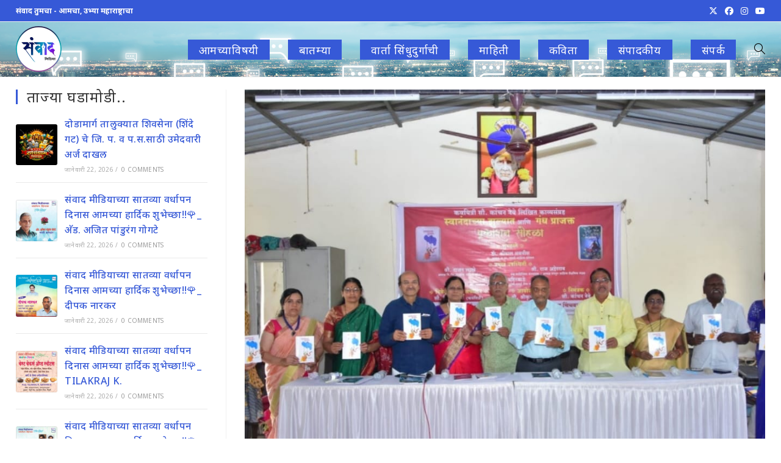

--- FILE ---
content_type: text/html; charset=UTF-8
request_url: https://sanwadmedia.com/121405/
body_size: 25271
content:
<!DOCTYPE html>
<html class="html" lang="mr-IN">
<head><style>img.lazy{min-height:1px}</style><link href="https://sanwadmedia.com/wp-content/plugins/w3-total-cache/pub/js/lazyload.min.js" as="script">
	<meta charset="UTF-8">
	<link rel="profile" href="https://gmpg.org/xfn/11">

	<title>स्वानंदाच्या झुल्यात आणि गंध प्राजक्त या कांचन नेवे लिखित दोन काव्यसंग्रहांचे प्रकाशन संपन्न &#8211; संवाद मिडिया (Sanwad Media)</title>
<meta name='robots' content='max-image-preview:large' />
<meta property="og:type" content="article" />
<meta property="og:title" content="स्वानंदाच्या झुल्यात आणि गंध प्राजक्त या कांचन नेवे लिखित दोन काव्यसंग्रहांचे प्रकाशन संपन्न" />
<meta property="og:description" content="पुणे :   स्वामी समर्थ मंदिर सभागृह, शिवतेजनगर- चिंचवड येथे स्वामी प्रतिमा पूजन, दीपप्रज्वलन करून, कवयित्री सौ. योगिता कोठेकरांनी स्वागतगीत म्हणून कार्यक्रमाची सुरुवात करण्यात आली. कार्यक्रमाच्या अध्यक्षस्थानी ८९ व्या साहित्य संमेलनाचे माजी अध्यक्ष डॉ. श्रीपाल सबनीस,प्रमुख पाहुणे म्हणून महाराष्ट्र साहित्य…" />
<meta property="og:image" content="https://sanwadmedia.com/wp-content/uploads/2024/01/IMG-20240107-WA0144-1.jpg" />
<meta property="og:image:width" content="960" />
<meta property="og:image:height" content="1280" />
<meta property="og:url" content="https://sanwadmedia.com/121405/" />
<meta property="og:site_name" content="संवाद मिडिया (Sanwad Media)" />
<meta property="article:author" content="https://facebook.com/Snvadmedia" />
<meta property="article:published_time" content="2024-01-07T20:22:46+05:30" />
<meta property="article:modified_time" content="2024-01-07T20:22:46+05:30" />
<meta property="og:updated_time" content="2024-01-07T20:22:46+05:30" />
<meta property="article:section" content="पुणे" />
<meta property="article:publisher" content="https://facebook.com/Snvadmedia" />
<meta name="twitter:card" content="summary_large_image" />
<meta name="twitter:title" content="स्वानंदाच्या झुल्यात आणि गंध प्राजक्त या कांचन नेवे लिखित दोन काव्यसंग्रहांचे प्रकाशन संपन्न" />
<meta name="twitter:description" content="पुणे :   स्वामी समर्थ मंदिर सभागृह, शिवतेजनगर- चिंचवड येथे स्वामी प्रतिमा पूजन, दीपप्रज्वलन करून, कवयित्री सौ. योगिता कोठेकरांनी स्वागतगीत म्हणून कार्यक्रमाची सुरुवात करण्यात आली. कार्यक्रमाच्या अध्यक्षस्थानी ८९ व्या साहित्य संमेलनाचे माजी अध्यक्ष डॉ. श्रीपाल सबनीस,प्रमुख पाहुणे म्हणून महाराष्ट्र साहित्य…" />
<meta name="twitter:image" content="https://sanwadmedia.com/wp-content/uploads/2024/01/IMG-20240107-WA0144-1.jpg" />
<meta name="twitter:site" content="@SanvadM" />
<meta name="twitter:creator" content="@SanvadM" />
<link rel="pingback" href="https://sanwadmedia.com/xmlrpc.php">
<meta name="viewport" content="width=device-width, initial-scale=1"><!-- Jetpack Site Verification Tags -->
<meta name="google-site-verification" content="tataUn_3rjTafJ7qJ7NxCis38OEnIgsQ0Vw4hw-_yOk" />
<link rel='dns-prefetch' href='//stats.wp.com' />
<link rel='dns-prefetch' href='//fonts.googleapis.com' />
<link rel='dns-prefetch' href='//widgets.wp.com' />
<link rel="alternate" type="application/rss+xml" title="संवाद मिडिया (Sanwad Media) &raquo; फीड" href="https://sanwadmedia.com/feed/" />
<link rel="alternate" type="application/rss+xml" title="संवाद मिडिया (Sanwad Media) &raquo; टिप्पण्या फीड" href="https://sanwadmedia.com/comments/feed/" />
<link rel="alternate" type="application/rss+xml" title="संवाद मिडिया (Sanwad Media) &raquo; स्वानंदाच्या झुल्यात आणि गंध प्राजक्त या कांचन नेवे लिखित दोन काव्यसंग्रहांचे प्रकाशन संपन्न टिप्पण्या फीड" href="https://sanwadmedia.com/121405/feed/" />
<link rel="alternate" title="oEmbed (JSON)" type="application/json+oembed" href="https://sanwadmedia.com/wp-json/oembed/1.0/embed?url=https%3A%2F%2Fsanwadmedia.com%2F121405%2F" />
<link rel="alternate" title="oEmbed (XML)" type="text/xml+oembed" href="https://sanwadmedia.com/wp-json/oembed/1.0/embed?url=https%3A%2F%2Fsanwadmedia.com%2F121405%2F&#038;format=xml" />
<style id='wp-img-auto-sizes-contain-inline-css'>
img:is([sizes=auto i],[sizes^="auto," i]){contain-intrinsic-size:3000px 1500px}
/*# sourceURL=wp-img-auto-sizes-contain-inline-css */
</style>
<link rel="stylesheet" href="https://sanwadmedia.com/wp-content/cache/minify/2fa96.css" media="all" />

<style id='wp-block-library-inline-css'>
:root{--wp-block-synced-color:#7a00df;--wp-block-synced-color--rgb:122,0,223;--wp-bound-block-color:var(--wp-block-synced-color);--wp-editor-canvas-background:#ddd;--wp-admin-theme-color:#007cba;--wp-admin-theme-color--rgb:0,124,186;--wp-admin-theme-color-darker-10:#006ba1;--wp-admin-theme-color-darker-10--rgb:0,107,160.5;--wp-admin-theme-color-darker-20:#005a87;--wp-admin-theme-color-darker-20--rgb:0,90,135;--wp-admin-border-width-focus:2px}@media (min-resolution:192dpi){:root{--wp-admin-border-width-focus:1.5px}}.wp-element-button{cursor:pointer}:root .has-very-light-gray-background-color{background-color:#eee}:root .has-very-dark-gray-background-color{background-color:#313131}:root .has-very-light-gray-color{color:#eee}:root .has-very-dark-gray-color{color:#313131}:root .has-vivid-green-cyan-to-vivid-cyan-blue-gradient-background{background:linear-gradient(135deg,#00d084,#0693e3)}:root .has-purple-crush-gradient-background{background:linear-gradient(135deg,#34e2e4,#4721fb 50%,#ab1dfe)}:root .has-hazy-dawn-gradient-background{background:linear-gradient(135deg,#faaca8,#dad0ec)}:root .has-subdued-olive-gradient-background{background:linear-gradient(135deg,#fafae1,#67a671)}:root .has-atomic-cream-gradient-background{background:linear-gradient(135deg,#fdd79a,#004a59)}:root .has-nightshade-gradient-background{background:linear-gradient(135deg,#330968,#31cdcf)}:root .has-midnight-gradient-background{background:linear-gradient(135deg,#020381,#2874fc)}:root{--wp--preset--font-size--normal:16px;--wp--preset--font-size--huge:42px}.has-regular-font-size{font-size:1em}.has-larger-font-size{font-size:2.625em}.has-normal-font-size{font-size:var(--wp--preset--font-size--normal)}.has-huge-font-size{font-size:var(--wp--preset--font-size--huge)}.has-text-align-center{text-align:center}.has-text-align-left{text-align:left}.has-text-align-right{text-align:right}.has-fit-text{white-space:nowrap!important}#end-resizable-editor-section{display:none}.aligncenter{clear:both}.items-justified-left{justify-content:flex-start}.items-justified-center{justify-content:center}.items-justified-right{justify-content:flex-end}.items-justified-space-between{justify-content:space-between}.screen-reader-text{border:0;clip-path:inset(50%);height:1px;margin:-1px;overflow:hidden;padding:0;position:absolute;width:1px;word-wrap:normal!important}.screen-reader-text:focus{background-color:#ddd;clip-path:none;color:#444;display:block;font-size:1em;height:auto;left:5px;line-height:normal;padding:15px 23px 14px;text-decoration:none;top:5px;width:auto;z-index:100000}html :where(.has-border-color){border-style:solid}html :where([style*=border-top-color]){border-top-style:solid}html :where([style*=border-right-color]){border-right-style:solid}html :where([style*=border-bottom-color]){border-bottom-style:solid}html :where([style*=border-left-color]){border-left-style:solid}html :where([style*=border-width]){border-style:solid}html :where([style*=border-top-width]){border-top-style:solid}html :where([style*=border-right-width]){border-right-style:solid}html :where([style*=border-bottom-width]){border-bottom-style:solid}html :where([style*=border-left-width]){border-left-style:solid}html :where(img[class*=wp-image-]){height:auto;max-width:100%}:where(figure){margin:0 0 1em}html :where(.is-position-sticky){--wp-admin--admin-bar--position-offset:var(--wp-admin--admin-bar--height,0px)}@media screen and (max-width:600px){html :where(.is-position-sticky){--wp-admin--admin-bar--position-offset:0px}}

/*# sourceURL=wp-block-library-inline-css */
</style><style id='global-styles-inline-css'>
:root{--wp--preset--aspect-ratio--square: 1;--wp--preset--aspect-ratio--4-3: 4/3;--wp--preset--aspect-ratio--3-4: 3/4;--wp--preset--aspect-ratio--3-2: 3/2;--wp--preset--aspect-ratio--2-3: 2/3;--wp--preset--aspect-ratio--16-9: 16/9;--wp--preset--aspect-ratio--9-16: 9/16;--wp--preset--color--black: #000000;--wp--preset--color--cyan-bluish-gray: #abb8c3;--wp--preset--color--white: #ffffff;--wp--preset--color--pale-pink: #f78da7;--wp--preset--color--vivid-red: #cf2e2e;--wp--preset--color--luminous-vivid-orange: #ff6900;--wp--preset--color--luminous-vivid-amber: #fcb900;--wp--preset--color--light-green-cyan: #7bdcb5;--wp--preset--color--vivid-green-cyan: #00d084;--wp--preset--color--pale-cyan-blue: #8ed1fc;--wp--preset--color--vivid-cyan-blue: #0693e3;--wp--preset--color--vivid-purple: #9b51e0;--wp--preset--gradient--vivid-cyan-blue-to-vivid-purple: linear-gradient(135deg,rgb(6,147,227) 0%,rgb(155,81,224) 100%);--wp--preset--gradient--light-green-cyan-to-vivid-green-cyan: linear-gradient(135deg,rgb(122,220,180) 0%,rgb(0,208,130) 100%);--wp--preset--gradient--luminous-vivid-amber-to-luminous-vivid-orange: linear-gradient(135deg,rgb(252,185,0) 0%,rgb(255,105,0) 100%);--wp--preset--gradient--luminous-vivid-orange-to-vivid-red: linear-gradient(135deg,rgb(255,105,0) 0%,rgb(207,46,46) 100%);--wp--preset--gradient--very-light-gray-to-cyan-bluish-gray: linear-gradient(135deg,rgb(238,238,238) 0%,rgb(169,184,195) 100%);--wp--preset--gradient--cool-to-warm-spectrum: linear-gradient(135deg,rgb(74,234,220) 0%,rgb(151,120,209) 20%,rgb(207,42,186) 40%,rgb(238,44,130) 60%,rgb(251,105,98) 80%,rgb(254,248,76) 100%);--wp--preset--gradient--blush-light-purple: linear-gradient(135deg,rgb(255,206,236) 0%,rgb(152,150,240) 100%);--wp--preset--gradient--blush-bordeaux: linear-gradient(135deg,rgb(254,205,165) 0%,rgb(254,45,45) 50%,rgb(107,0,62) 100%);--wp--preset--gradient--luminous-dusk: linear-gradient(135deg,rgb(255,203,112) 0%,rgb(199,81,192) 50%,rgb(65,88,208) 100%);--wp--preset--gradient--pale-ocean: linear-gradient(135deg,rgb(255,245,203) 0%,rgb(182,227,212) 50%,rgb(51,167,181) 100%);--wp--preset--gradient--electric-grass: linear-gradient(135deg,rgb(202,248,128) 0%,rgb(113,206,126) 100%);--wp--preset--gradient--midnight: linear-gradient(135deg,rgb(2,3,129) 0%,rgb(40,116,252) 100%);--wp--preset--font-size--small: 13px;--wp--preset--font-size--medium: 20px;--wp--preset--font-size--large: 36px;--wp--preset--font-size--x-large: 42px;--wp--preset--spacing--20: 0.44rem;--wp--preset--spacing--30: 0.67rem;--wp--preset--spacing--40: 1rem;--wp--preset--spacing--50: 1.5rem;--wp--preset--spacing--60: 2.25rem;--wp--preset--spacing--70: 3.38rem;--wp--preset--spacing--80: 5.06rem;--wp--preset--shadow--natural: 6px 6px 9px rgba(0, 0, 0, 0.2);--wp--preset--shadow--deep: 12px 12px 50px rgba(0, 0, 0, 0.4);--wp--preset--shadow--sharp: 6px 6px 0px rgba(0, 0, 0, 0.2);--wp--preset--shadow--outlined: 6px 6px 0px -3px rgb(255, 255, 255), 6px 6px rgb(0, 0, 0);--wp--preset--shadow--crisp: 6px 6px 0px rgb(0, 0, 0);}:where(.is-layout-flex){gap: 0.5em;}:where(.is-layout-grid){gap: 0.5em;}body .is-layout-flex{display: flex;}.is-layout-flex{flex-wrap: wrap;align-items: center;}.is-layout-flex > :is(*, div){margin: 0;}body .is-layout-grid{display: grid;}.is-layout-grid > :is(*, div){margin: 0;}:where(.wp-block-columns.is-layout-flex){gap: 2em;}:where(.wp-block-columns.is-layout-grid){gap: 2em;}:where(.wp-block-post-template.is-layout-flex){gap: 1.25em;}:where(.wp-block-post-template.is-layout-grid){gap: 1.25em;}.has-black-color{color: var(--wp--preset--color--black) !important;}.has-cyan-bluish-gray-color{color: var(--wp--preset--color--cyan-bluish-gray) !important;}.has-white-color{color: var(--wp--preset--color--white) !important;}.has-pale-pink-color{color: var(--wp--preset--color--pale-pink) !important;}.has-vivid-red-color{color: var(--wp--preset--color--vivid-red) !important;}.has-luminous-vivid-orange-color{color: var(--wp--preset--color--luminous-vivid-orange) !important;}.has-luminous-vivid-amber-color{color: var(--wp--preset--color--luminous-vivid-amber) !important;}.has-light-green-cyan-color{color: var(--wp--preset--color--light-green-cyan) !important;}.has-vivid-green-cyan-color{color: var(--wp--preset--color--vivid-green-cyan) !important;}.has-pale-cyan-blue-color{color: var(--wp--preset--color--pale-cyan-blue) !important;}.has-vivid-cyan-blue-color{color: var(--wp--preset--color--vivid-cyan-blue) !important;}.has-vivid-purple-color{color: var(--wp--preset--color--vivid-purple) !important;}.has-black-background-color{background-color: var(--wp--preset--color--black) !important;}.has-cyan-bluish-gray-background-color{background-color: var(--wp--preset--color--cyan-bluish-gray) !important;}.has-white-background-color{background-color: var(--wp--preset--color--white) !important;}.has-pale-pink-background-color{background-color: var(--wp--preset--color--pale-pink) !important;}.has-vivid-red-background-color{background-color: var(--wp--preset--color--vivid-red) !important;}.has-luminous-vivid-orange-background-color{background-color: var(--wp--preset--color--luminous-vivid-orange) !important;}.has-luminous-vivid-amber-background-color{background-color: var(--wp--preset--color--luminous-vivid-amber) !important;}.has-light-green-cyan-background-color{background-color: var(--wp--preset--color--light-green-cyan) !important;}.has-vivid-green-cyan-background-color{background-color: var(--wp--preset--color--vivid-green-cyan) !important;}.has-pale-cyan-blue-background-color{background-color: var(--wp--preset--color--pale-cyan-blue) !important;}.has-vivid-cyan-blue-background-color{background-color: var(--wp--preset--color--vivid-cyan-blue) !important;}.has-vivid-purple-background-color{background-color: var(--wp--preset--color--vivid-purple) !important;}.has-black-border-color{border-color: var(--wp--preset--color--black) !important;}.has-cyan-bluish-gray-border-color{border-color: var(--wp--preset--color--cyan-bluish-gray) !important;}.has-white-border-color{border-color: var(--wp--preset--color--white) !important;}.has-pale-pink-border-color{border-color: var(--wp--preset--color--pale-pink) !important;}.has-vivid-red-border-color{border-color: var(--wp--preset--color--vivid-red) !important;}.has-luminous-vivid-orange-border-color{border-color: var(--wp--preset--color--luminous-vivid-orange) !important;}.has-luminous-vivid-amber-border-color{border-color: var(--wp--preset--color--luminous-vivid-amber) !important;}.has-light-green-cyan-border-color{border-color: var(--wp--preset--color--light-green-cyan) !important;}.has-vivid-green-cyan-border-color{border-color: var(--wp--preset--color--vivid-green-cyan) !important;}.has-pale-cyan-blue-border-color{border-color: var(--wp--preset--color--pale-cyan-blue) !important;}.has-vivid-cyan-blue-border-color{border-color: var(--wp--preset--color--vivid-cyan-blue) !important;}.has-vivid-purple-border-color{border-color: var(--wp--preset--color--vivid-purple) !important;}.has-vivid-cyan-blue-to-vivid-purple-gradient-background{background: var(--wp--preset--gradient--vivid-cyan-blue-to-vivid-purple) !important;}.has-light-green-cyan-to-vivid-green-cyan-gradient-background{background: var(--wp--preset--gradient--light-green-cyan-to-vivid-green-cyan) !important;}.has-luminous-vivid-amber-to-luminous-vivid-orange-gradient-background{background: var(--wp--preset--gradient--luminous-vivid-amber-to-luminous-vivid-orange) !important;}.has-luminous-vivid-orange-to-vivid-red-gradient-background{background: var(--wp--preset--gradient--luminous-vivid-orange-to-vivid-red) !important;}.has-very-light-gray-to-cyan-bluish-gray-gradient-background{background: var(--wp--preset--gradient--very-light-gray-to-cyan-bluish-gray) !important;}.has-cool-to-warm-spectrum-gradient-background{background: var(--wp--preset--gradient--cool-to-warm-spectrum) !important;}.has-blush-light-purple-gradient-background{background: var(--wp--preset--gradient--blush-light-purple) !important;}.has-blush-bordeaux-gradient-background{background: var(--wp--preset--gradient--blush-bordeaux) !important;}.has-luminous-dusk-gradient-background{background: var(--wp--preset--gradient--luminous-dusk) !important;}.has-pale-ocean-gradient-background{background: var(--wp--preset--gradient--pale-ocean) !important;}.has-electric-grass-gradient-background{background: var(--wp--preset--gradient--electric-grass) !important;}.has-midnight-gradient-background{background: var(--wp--preset--gradient--midnight) !important;}.has-small-font-size{font-size: var(--wp--preset--font-size--small) !important;}.has-medium-font-size{font-size: var(--wp--preset--font-size--medium) !important;}.has-large-font-size{font-size: var(--wp--preset--font-size--large) !important;}.has-x-large-font-size{font-size: var(--wp--preset--font-size--x-large) !important;}
/*# sourceURL=global-styles-inline-css */
</style>

<style id='classic-theme-styles-inline-css'>
/*! This file is auto-generated */
.wp-block-button__link{color:#fff;background-color:#32373c;border-radius:9999px;box-shadow:none;text-decoration:none;padding:calc(.667em + 2px) calc(1.333em + 2px);font-size:1.125em}.wp-block-file__button{background:#32373c;color:#fff;text-decoration:none}
/*# sourceURL=/wp-includes/css/classic-themes.min.css */
</style>
<link rel="stylesheet" href="https://sanwadmedia.com/wp-content/cache/minify/d9cf2.css" media="all" />



<link rel='stylesheet' id='oceanwp-google-font-noto-sans-css' href='//fonts.googleapis.com/css?family=Noto+Sans%3A100%2C200%2C300%2C400%2C500%2C600%2C700%2C800%2C900%2C100i%2C200i%2C300i%2C400i%2C500i%2C600i%2C700i%2C800i%2C900i&#038;subset=latin&#038;display=swap&#038;ver=6.9' media='all' />
<link rel='stylesheet' id='open-sans-css' href='https://fonts.googleapis.com/css?family=Open+Sans%3A300italic%2C400italic%2C600italic%2C300%2C400%2C600&#038;subset=latin%2Clatin-ext&#038;display=fallback&#038;ver=6.9' media='all' />
<link rel="stylesheet" href="https://sanwadmedia.com/wp-content/cache/minify/155c3.css" media="all" />






<script src="https://sanwadmedia.com/wp-content/cache/minify/818c0.js"></script>


<link rel="https://api.w.org/" href="https://sanwadmedia.com/wp-json/" /><link rel="alternate" title="JSON" type="application/json" href="https://sanwadmedia.com/wp-json/wp/v2/posts/121405" /><link rel="EditURI" type="application/rsd+xml" title="RSD" href="https://sanwadmedia.com/xmlrpc.php?rsd" />
<meta name="generator" content="WordPress 6.9" />
<link rel="canonical" href="https://sanwadmedia.com/121405/" />
<link rel='shortlink' href='https://sanwadmedia.com/?p=121405' />
<style>
	/* General Universal */
	body{overflow: hidden;}
	p{text-align: justify;}
	.so-widget-sow-image .widget-title{border: none; font-size: 18px !important;}
	.container{max-width: 96%;}

	/* Dropdown Menu */
	a.menu-link span.text-wrap{background-color: #3659d7; padding: 0.25em 1em; color: white;}


	/* CVP Live Filters */
	.cvp-live-filter{text-align: center;}
	.cvp-live-filter.cvp-button input~div {background-color: lightgray;}
	
	/* CV Slider */
	.pt-cv-carousel-indicators{bottom: 5em !important;}
	.pt-cv-view .pt-cv-carousel-indicators li{height: 16px; width: 32px;}
	.pt-cv-view .pt-cv-carousel-indicators li.active{background-color: #3659d7 !important; background-image: none; height: 16px; width: 32px;}	
	
	/* Slider */
	.oceanwp-post-list{max-width: 100%;}
	.oceanwp-post-list.one .slide-overlay-wrap {height: min-content; top: unset; background-color: #333333AA;}
	.oceanwp-post-list.one .slide-overlay-wrap div.slide-overlay > div, .oceanwp-post-list.one .slide-overlay-wrap div.slide-overlay > a{display: none;}
	.oceanwp-post-list.one .slide-overlay-wrap h2{font-size: 12pt;}
	
	/* Breaking News Ticker */
	.vsrp_div{font-size: 18px !important; clear: both; line-height: 1.6;}
	.vsrp_div img{float: left;}
	.vsrp_div{height: auto !important; margin-bottom: 0.5em;}	
		
	/* Media Queries */
	@media only screen and (max-width: 768px) {
		#pgc-8-0-0.panel-grid-cell{order: 3;}
		#pgc-8-0-1.panel-grid-cell{order: 1;}
		#pgc-8-0-2.panel-grid-cell{order: 2;}
	}
</style>
	<style>img#wpstats{display:none}</style>
		      <meta name="onesignal" content="wordpress-plugin"/>
            <script>

      window.OneSignalDeferred = window.OneSignalDeferred || [];

      OneSignalDeferred.push(function(OneSignal) {
        var oneSignal_options = {};
        window._oneSignalInitOptions = oneSignal_options;

        oneSignal_options['serviceWorkerParam'] = { scope: '/' };
oneSignal_options['serviceWorkerPath'] = 'OneSignalSDKWorker.js.php';

        OneSignal.Notifications.setDefaultUrl("https://sanwadmedia.com");

        oneSignal_options['wordpress'] = true;
oneSignal_options['appId'] = '0e6d4cf3-8fb1-4739-9e48-cec852fc8df1';
oneSignal_options['allowLocalhostAsSecureOrigin'] = true;
oneSignal_options['welcomeNotification'] = { };
oneSignal_options['welcomeNotification']['title'] = "नमुना सूचना..";
oneSignal_options['welcomeNotification']['message'] = "तुम्हाला अशा प्रकारच्या सूचना मिळतील.";
oneSignal_options['path'] = "https://sanwadmedia.com/wp-content/plugins/onesignal-free-web-push-notifications/sdk_files/";
oneSignal_options['promptOptions'] = { };
oneSignal_options['promptOptions']['actionMessage'] = "संवाद मीडियावर प्रसृत बातम्यांच्या सूचना थेट आपल्या मोबाइल/पिसी वर! आजच सबस्क्राइब करा..";
oneSignal_options['promptOptions']['acceptButtonText'] = "हो, चालेल!";
oneSignal_options['promptOptions']['cancelButtonText'] = "सध्या नको!";
oneSignal_options['notifyButton'] = { };
oneSignal_options['notifyButton']['enable'] = true;
oneSignal_options['notifyButton']['position'] = 'bottom-right';
oneSignal_options['notifyButton']['theme'] = 'default';
oneSignal_options['notifyButton']['size'] = 'medium';
oneSignal_options['notifyButton']['displayPredicate'] = function() {
              return !OneSignal.User.PushSubscription.optedIn;
            };
oneSignal_options['notifyButton']['showCredit'] = true;
oneSignal_options['notifyButton']['text'] = {};
              OneSignal.init(window._oneSignalInitOptions);
              OneSignal.Slidedown.promptPush()      });

      function documentInitOneSignal() {
        var oneSignal_elements = document.getElementsByClassName("OneSignal-prompt");

        var oneSignalLinkClickHandler = function(event) { OneSignal.Notifications.requestPermission(); event.preventDefault(); };        for(var i = 0; i < oneSignal_elements.length; i++)
          oneSignal_elements[i].addEventListener('click', oneSignalLinkClickHandler, false);
      }

      if (document.readyState === 'complete') {
           documentInitOneSignal();
      }
      else {
           window.addEventListener("load", function(event){
               documentInitOneSignal();
          });
      }
    </script>

<!-- Jetpack Open Graph Tags -->
<meta property="og:type" content="article" />
<meta property="og:title" content="स्वानंदाच्या झुल्यात आणि गंध प्राजक्त या कांचन नेवे लिखित दोन काव्यसंग्रहांचे प्रकाशन संपन्न" />
<meta property="og:url" content="https://sanwadmedia.com/121405/" />
<meta property="og:description" content="पुणे : &nbsp; स्वामी समर्थ मंदिर सभागृह, शिवतेजनगर- चिंचवड येथे स्वामी प्रतिमा पूजन, दीपप्रज्वलन करून, कवयित्री सौ. योगिता कोठेकरांनी स्वागतगीत म्हणून कार्यक्रमाची सुरुवात करण्यात आली. कार्यक्रमाच्…" />
<meta property="article:published_time" content="2024-01-07T14:52:46+00:00" />
<meta property="article:modified_time" content="2024-01-07T14:52:46+00:00" />
<meta property="og:site_name" content="संवाद मिडिया (Sanwad Media)" />
<meta property="og:image" content="https://sanwadmedia.com/wp-content/uploads/2024/01/IMG-20240107-WA0144-1.jpg" />
<meta property="og:image:width" content="960" />
<meta property="og:image:height" content="1280" />
<meta property="og:image:alt" content="" />
<meta property="og:locale" content="mr_IN" />

<!-- End Jetpack Open Graph Tags -->
<link rel="icon" href="https://sanwadmedia.com/wp-content/uploads/2020/08/sanwad-logo-150x150.png" sizes="32x32" />
<link rel="icon" href="https://sanwadmedia.com/wp-content/uploads/2020/08/sanwad-logo-300x300.png" sizes="192x192" />
<link rel="apple-touch-icon" href="https://sanwadmedia.com/wp-content/uploads/2020/08/sanwad-logo-300x300.png" />
<meta name="msapplication-TileImage" content="https://sanwadmedia.com/wp-content/uploads/2020/08/sanwad-logo-300x300.png" />
<!-- OceanWP CSS -->
<style type="text/css">
/* Colors */a:hover,a.light:hover,.theme-heading .text::before,.theme-heading .text::after,#top-bar-content >a:hover,#top-bar-social li.oceanwp-email a:hover,#site-navigation-wrap .dropdown-menu >li >a:hover,#site-header.medium-header #medium-searchform button:hover,.oceanwp-mobile-menu-icon a:hover,.blog-entry.post .blog-entry-header .entry-title a:hover,.blog-entry.post .blog-entry-readmore a:hover,.blog-entry.thumbnail-entry .blog-entry-category a,ul.meta li a:hover,.dropcap,.single nav.post-navigation .nav-links .title,body .related-post-title a:hover,body #wp-calendar caption,body .contact-info-widget.default i,body .contact-info-widget.big-icons i,body .custom-links-widget .oceanwp-custom-links li a:hover,body .custom-links-widget .oceanwp-custom-links li a:hover:before,body .posts-thumbnails-widget li a:hover,body .social-widget li.oceanwp-email a:hover,.comment-author .comment-meta .comment-reply-link,#respond #cancel-comment-reply-link:hover,#footer-widgets .footer-box a:hover,#footer-bottom a:hover,#footer-bottom #footer-bottom-menu a:hover,.sidr a:hover,.sidr-class-dropdown-toggle:hover,.sidr-class-menu-item-has-children.active >a,.sidr-class-menu-item-has-children.active >a >.sidr-class-dropdown-toggle,input[type=checkbox]:checked:before,.oceanwp-post-list.one .oceanwp-post-category:hover,.oceanwp-post-list.one .oceanwp-post-category:hover a,.oceanwp-post-list.two .slick-arrow:hover,.oceanwp-post-list.two article:hover .oceanwp-post-category,.oceanwp-post-list.two article:hover .oceanwp-post-category a{color:#3659d7}.single nav.post-navigation .nav-links .title .owp-icon use,.blog-entry.post .blog-entry-readmore a:hover .owp-icon use,body .contact-info-widget.default .owp-icon use,body .contact-info-widget.big-icons .owp-icon use{stroke:#3659d7}input[type="button"],input[type="reset"],input[type="submit"],button[type="submit"],.button,#site-navigation-wrap .dropdown-menu >li.btn >a >span,.thumbnail:hover i,.thumbnail:hover .link-post-svg-icon,.post-quote-content,.omw-modal .omw-close-modal,body .contact-info-widget.big-icons li:hover i,body .contact-info-widget.big-icons li:hover .owp-icon,body div.wpforms-container-full .wpforms-form input[type=submit],body div.wpforms-container-full .wpforms-form button[type=submit],body div.wpforms-container-full .wpforms-form .wpforms-page-button,.woocommerce-cart .wp-element-button,.woocommerce-checkout .wp-element-button,.wp-block-button__link,.oceanwp-post-list.one .readmore:hover,.oceanwp-post-list.one .oceanwp-post-category,.oceanwp-post-list.two .oceanwp-post-category,.oceanwp-post-list.two article:hover .slide-overlay-wrap{background-color:#3659d7}.widget-title{border-color:#3659d7}blockquote{border-color:#3659d7}.wp-block-quote{border-color:#3659d7}#searchform-dropdown{border-color:#3659d7}.dropdown-menu .sub-menu{border-color:#3659d7}.blog-entry.large-entry .blog-entry-readmore a:hover{border-color:#3659d7}.oceanwp-newsletter-form-wrap input[type="email"]:focus{border-color:#3659d7}.social-widget li.oceanwp-email a:hover{border-color:#3659d7}#respond #cancel-comment-reply-link:hover{border-color:#3659d7}body .contact-info-widget.big-icons li:hover i{border-color:#3659d7}body .contact-info-widget.big-icons li:hover .owp-icon{border-color:#3659d7}#footer-widgets .oceanwp-newsletter-form-wrap input[type="email"]:focus{border-color:#3659d7}.oceanwp-post-list.one .readmore:hover{border-color:#3659d7}input[type="button"]:hover,input[type="reset"]:hover,input[type="submit"]:hover,button[type="submit"]:hover,input[type="button"]:focus,input[type="reset"]:focus,input[type="submit"]:focus,button[type="submit"]:focus,.button:hover,.button:focus,#site-navigation-wrap .dropdown-menu >li.btn >a:hover >span,.post-quote-author,.omw-modal .omw-close-modal:hover,body div.wpforms-container-full .wpforms-form input[type=submit]:hover,body div.wpforms-container-full .wpforms-form button[type=submit]:hover,body div.wpforms-container-full .wpforms-form .wpforms-page-button:hover,.woocommerce-cart .wp-element-button:hover,.woocommerce-checkout .wp-element-button:hover,.wp-block-button__link:hover{background-color:#7613dd}a{color:#3659d7}a .owp-icon use{stroke:#3659d7}a:hover{color:#7613dd}a:hover .owp-icon use{stroke:#7613dd}body .theme-button,body input[type="submit"],body button[type="submit"],body button,body .button,body div.wpforms-container-full .wpforms-form input[type=submit],body div.wpforms-container-full .wpforms-form button[type=submit],body div.wpforms-container-full .wpforms-form .wpforms-page-button,.woocommerce-cart .wp-element-button,.woocommerce-checkout .wp-element-button,.wp-block-button__link{background-color:#3659d7}body .theme-button:hover,body input[type="submit"]:hover,body button[type="submit"]:hover,body button:hover,body .button:hover,body div.wpforms-container-full .wpforms-form input[type=submit]:hover,body div.wpforms-container-full .wpforms-form input[type=submit]:active,body div.wpforms-container-full .wpforms-form button[type=submit]:hover,body div.wpforms-container-full .wpforms-form button[type=submit]:active,body div.wpforms-container-full .wpforms-form .wpforms-page-button:hover,body div.wpforms-container-full .wpforms-form .wpforms-page-button:active,.woocommerce-cart .wp-element-button:hover,.woocommerce-checkout .wp-element-button:hover,.wp-block-button__link:hover{background-color:#7613dd}body .theme-button,body input[type="submit"],body button[type="submit"],body button,body .button,body div.wpforms-container-full .wpforms-form input[type=submit],body div.wpforms-container-full .wpforms-form button[type=submit],body div.wpforms-container-full .wpforms-form .wpforms-page-button,.woocommerce-cart .wp-element-button,.woocommerce-checkout .wp-element-button,.wp-block-button__link{border-color:#ffffff}body .theme-button:hover,body input[type="submit"]:hover,body button[type="submit"]:hover,body button:hover,body .button:hover,body div.wpforms-container-full .wpforms-form input[type=submit]:hover,body div.wpforms-container-full .wpforms-form input[type=submit]:active,body div.wpforms-container-full .wpforms-form button[type=submit]:hover,body div.wpforms-container-full .wpforms-form button[type=submit]:active,body div.wpforms-container-full .wpforms-form .wpforms-page-button:hover,body div.wpforms-container-full .wpforms-form .wpforms-page-button:active,.woocommerce-cart .wp-element-button:hover,.woocommerce-checkout .wp-element-button:hover,.wp-block-button__link:hover{border-color:#ffffff}.page-header .page-header-title,.page-header.background-image-page-header .page-header-title{color:#000000}.site-breadcrumbs,.background-image-page-header .site-breadcrumbs{color:#000000}.site-breadcrumbs ul li .breadcrumb-sep,.site-breadcrumbs ol li .breadcrumb-sep{color:#000000}.site-breadcrumbs a,.background-image-page-header .site-breadcrumbs a{color:#000000}.site-breadcrumbs a .owp-icon use,.background-image-page-header .site-breadcrumbs a .owp-icon use{stroke:#000000}body{color:#474747}/* OceanWP Style Settings CSS */.container{width:1280px}.theme-button,input[type="submit"],button[type="submit"],button,.button,body div.wpforms-container-full .wpforms-form input[type=submit],body div.wpforms-container-full .wpforms-form button[type=submit],body div.wpforms-container-full .wpforms-form .wpforms-page-button{border-style:solid}.theme-button,input[type="submit"],button[type="submit"],button,.button,body div.wpforms-container-full .wpforms-form input[type=submit],body div.wpforms-container-full .wpforms-form button[type=submit],body div.wpforms-container-full .wpforms-form .wpforms-page-button{border-width:1px}form input[type="text"],form input[type="password"],form input[type="email"],form input[type="url"],form input[type="date"],form input[type="month"],form input[type="time"],form input[type="datetime"],form input[type="datetime-local"],form input[type="week"],form input[type="number"],form input[type="search"],form input[type="tel"],form input[type="color"],form select,form textarea,.woocommerce .woocommerce-checkout .select2-container--default .select2-selection--single{border-style:solid}body div.wpforms-container-full .wpforms-form input[type=date],body div.wpforms-container-full .wpforms-form input[type=datetime],body div.wpforms-container-full .wpforms-form input[type=datetime-local],body div.wpforms-container-full .wpforms-form input[type=email],body div.wpforms-container-full .wpforms-form input[type=month],body div.wpforms-container-full .wpforms-form input[type=number],body div.wpforms-container-full .wpforms-form input[type=password],body div.wpforms-container-full .wpforms-form input[type=range],body div.wpforms-container-full .wpforms-form input[type=search],body div.wpforms-container-full .wpforms-form input[type=tel],body div.wpforms-container-full .wpforms-form input[type=text],body div.wpforms-container-full .wpforms-form input[type=time],body div.wpforms-container-full .wpforms-form input[type=url],body div.wpforms-container-full .wpforms-form input[type=week],body div.wpforms-container-full .wpforms-form select,body div.wpforms-container-full .wpforms-form textarea{border-style:solid}form input[type="text"],form input[type="password"],form input[type="email"],form input[type="url"],form input[type="date"],form input[type="month"],form input[type="time"],form input[type="datetime"],form input[type="datetime-local"],form input[type="week"],form input[type="number"],form input[type="search"],form input[type="tel"],form input[type="color"],form select,form textarea{border-radius:3px}body div.wpforms-container-full .wpforms-form input[type=date],body div.wpforms-container-full .wpforms-form input[type=datetime],body div.wpforms-container-full .wpforms-form input[type=datetime-local],body div.wpforms-container-full .wpforms-form input[type=email],body div.wpforms-container-full .wpforms-form input[type=month],body div.wpforms-container-full .wpforms-form input[type=number],body div.wpforms-container-full .wpforms-form input[type=password],body div.wpforms-container-full .wpforms-form input[type=range],body div.wpforms-container-full .wpforms-form input[type=search],body div.wpforms-container-full .wpforms-form input[type=tel],body div.wpforms-container-full .wpforms-form input[type=text],body div.wpforms-container-full .wpforms-form input[type=time],body div.wpforms-container-full .wpforms-form input[type=url],body div.wpforms-container-full .wpforms-form input[type=week],body div.wpforms-container-full .wpforms-form select,body div.wpforms-container-full .wpforms-form textarea{border-radius:3px}#main #content-wrap,.separate-layout #main #content-wrap{padding-top:20px;padding-bottom:20px}.page-header,.has-transparent-header .page-header{padding:6px 0 6px 0}/* Header */#site-logo #site-logo-inner,.oceanwp-social-menu .social-menu-inner,#site-header.full_screen-header .menu-bar-inner,.after-header-content .after-header-content-inner{height:80px}#site-navigation-wrap .dropdown-menu >li >a,#site-navigation-wrap .dropdown-menu >li >span.opl-logout-link,.oceanwp-mobile-menu-icon a,.mobile-menu-close,.after-header-content-inner >a{line-height:80px}#site-header-inner{padding:5px 0 5px 0}#site-header.has-header-media .overlay-header-media{background-color:rgba(0,0,0,0)}#site-header #site-logo #site-logo-inner a img,#site-header.center-header #site-navigation-wrap .middle-site-logo a img{max-height:75px}#site-navigation-wrap .dropdown-menu >li >a,.oceanwp-mobile-menu-icon a,#searchform-header-replace-close{color:#000000}#site-navigation-wrap .dropdown-menu >li >a .owp-icon use,.oceanwp-mobile-menu-icon a .owp-icon use,#searchform-header-replace-close .owp-icon use{stroke:#000000}/* Header Image CSS */#site-header{background-image:url(https://sanwadmedia.com/wp-content/uploads/2020/08/sanwad-header-back.png);background-position:center center;background-repeat:no-repeat;background-size:cover}/* Topbar */#top-bar-social li a{color:#ffffff}#top-bar-social li a .owp-icon use{stroke:#ffffff}#top-bar-wrap,.oceanwp-top-bar-sticky{background-color:#3659d7}#top-bar-wrap,#top-bar-content strong{color:#ffffff}#top-bar-content a,#top-bar-social-alt a{color:#ffffff}#top-bar-content a:hover,#top-bar-social-alt a:hover{color:#dd9933}/* Blog CSS */.ocean-single-post-header ul.meta-item li a:hover{color:#333333}/* Sidebar */.sidebar-box,.footer-box{color:#ffffff}/* Footer Widgets */#footer-widgets{background-color:#515151}#footer-widgets,#footer-widgets p,#footer-widgets li a:before,#footer-widgets .contact-info-widget span.oceanwp-contact-title,#footer-widgets .recent-posts-date,#footer-widgets .recent-posts-comments,#footer-widgets .widget-recent-posts-icons li .fa{color:#ffffff}#footer-widgets li,#footer-widgets #wp-calendar caption,#footer-widgets #wp-calendar th,#footer-widgets #wp-calendar tbody,#footer-widgets .contact-info-widget i,#footer-widgets .oceanwp-newsletter-form-wrap input[type="email"],#footer-widgets .posts-thumbnails-widget li,#footer-widgets .social-widget li a{border-color:#999999}#footer-widgets .contact-info-widget .owp-icon{border-color:#999999}#footer-widgets .footer-box a:hover,#footer-widgets a:hover{color:#24e2cf}/* Typography */body{font-family:'Noto Sans';font-size:16px;line-height:1.6}h1,h2,h3,h4,h5,h6,.theme-heading,.widget-title,.oceanwp-widget-recent-posts-title,.comment-reply-title,.entry-title,.sidebar-box .widget-title{line-height:1.4}h1{font-size:32px;line-height:1.6}h2{font-size:28px;line-height:1.6}h3{font-size:24px;line-height:1.5}h4{font-size:20px;line-height:1.6}h5{font-size:14px;line-height:1.4}h6{font-size:15px;line-height:1.4}.page-header .page-header-title,.page-header.background-image-page-header .page-header-title{font-size:28px;line-height:1.6;font-weight:700}.page-header .page-subheading{font-size:12px;line-height:1.8}.site-breadcrumbs,.site-breadcrumbs a{font-size:13px;line-height:1.4}#top-bar-content,#top-bar-social-alt{font-size:12px;line-height:1.6;font-weight:700}#site-logo a.site-logo-text{font-size:32px;line-height:1.6}#site-navigation-wrap .dropdown-menu >li >a,#site-header.full_screen-header .fs-dropdown-menu >li >a,#site-header.top-header #site-navigation-wrap .dropdown-menu >li >a,#site-header.center-header #site-navigation-wrap .dropdown-menu >li >a,#site-header.medium-header #site-navigation-wrap .dropdown-menu >li >a,.oceanwp-mobile-menu-icon a{font-size:18px}.dropdown-menu ul li a.menu-link,#site-header.full_screen-header .fs-dropdown-menu ul.sub-menu li a{font-size:18px;line-height:1.6;letter-spacing:.6px}.sidr-class-dropdown-menu li a,a.sidr-class-toggle-sidr-close,#mobile-dropdown ul li a,body #mobile-fullscreen ul li a{font-size:18px;line-height:1.6}.blog-entry.post .blog-entry-header .entry-title a{font-size:24px;line-height:1.4}.ocean-single-post-header .single-post-title{font-size:34px;line-height:1.4;letter-spacing:.6px}.ocean-single-post-header ul.meta-item li,.ocean-single-post-header ul.meta-item li a{font-size:13px;line-height:1.4;letter-spacing:.6px}.ocean-single-post-header .post-author-name,.ocean-single-post-header .post-author-name a{font-size:14px;line-height:1.4;letter-spacing:.6px}.ocean-single-post-header .post-author-description{font-size:12px;line-height:1.4;letter-spacing:.6px}.single-post .entry-title{font-size:28px;line-height:1.4;letter-spacing:.6px}.single-post ul.meta li,.single-post ul.meta li a{font-size:14px;line-height:1.4;letter-spacing:.6px}.sidebar-box .widget-title,.sidebar-box.widget_block .wp-block-heading{font-size:24px;line-height:1;letter-spacing:1px}.sidebar-box,.footer-box{font-size:16px;line-height:1.6}#footer-widgets .footer-box .widget-title{font-size:24px;line-height:1.6;letter-spacing:1px}#footer-bottom #copyright{font-size:12px;line-height:1.6}#footer-bottom #footer-bottom-menu{font-size:12px;line-height:1}.woocommerce-store-notice.demo_store{line-height:2;letter-spacing:1.5px}.demo_store .woocommerce-store-notice__dismiss-link{line-height:2;letter-spacing:1.5px}.woocommerce ul.products li.product li.title h2,.woocommerce ul.products li.product li.title a{font-size:14px;line-height:1.5}.woocommerce ul.products li.product li.category,.woocommerce ul.products li.product li.category a{font-size:12px;line-height:1}.woocommerce ul.products li.product .price{font-size:18px;line-height:1}.woocommerce ul.products li.product .button,.woocommerce ul.products li.product .product-inner .added_to_cart{font-size:12px;line-height:1.5;letter-spacing:1px}.woocommerce ul.products li.owp-woo-cond-notice span,.woocommerce ul.products li.owp-woo-cond-notice a{font-size:16px;line-height:1;letter-spacing:1px;font-weight:600;text-transform:capitalize}.woocommerce div.product .product_title{font-size:24px;line-height:1.4;letter-spacing:.6px}.woocommerce div.product p.price{font-size:36px;line-height:1}.woocommerce .owp-btn-normal .summary form button.button,.woocommerce .owp-btn-big .summary form button.button,.woocommerce .owp-btn-very-big .summary form button.button{font-size:12px;line-height:1.5;letter-spacing:1px;text-transform:uppercase}.woocommerce div.owp-woo-single-cond-notice span,.woocommerce div.owp-woo-single-cond-notice a{font-size:18px;line-height:2;letter-spacing:1.5px;font-weight:600;text-transform:capitalize}.ocean-preloader--active .preloader-after-content{font-size:20px;line-height:1.8;letter-spacing:.6px}
</style></head>

<body class="wp-singular post-template-default single single-post postid-121405 single-format-standard wp-custom-logo wp-embed-responsive wp-theme-oceanwp oceanwp-theme dropdown-mobile default-breakpoint has-sidebar content-left-sidebar post-in-category-%e0%a4%aa%e0%a5%81%e0%a4%a3%e0%a5%87 post-in-category-news post-in-category-vimp post-in-category-sindhudurga has-topbar page-header-disabled has-breadcrumbs has-blog-grid has-fixed-footer" itemscope="itemscope" itemtype="https://schema.org/Article">

	
	
	<div id="outer-wrap" class="site clr">

		<a class="skip-link screen-reader-text" href="#main">Skip to content</a>

		
		<div id="wrap" class="clr">

			

<div id="top-bar-wrap" class="clr hide-mobile">

	<div id="top-bar" class="clr container">

		
		<div id="top-bar-inner" class="clr">

			
	<div id="top-bar-content" class="clr has-content top-bar-left">

		
		
			
				<span class="topbar-content">

					संवाद तुमचा - आमचा, उभ्या महाराष्ट्राचा
				</span>

				
	</div><!-- #top-bar-content -->



<div id="top-bar-social" class="clr top-bar-right">

	<ul class="clr" aria-label="Social links">

		<li class="oceanwp-twitter"><a href="https://twitter.com/SanvadM" aria-label="X (opens in a new tab)" target="_blank" rel="noopener noreferrer"><i class=" fa-brands fa-x-twitter" aria-hidden="true" role="img"></i></a></li><li class="oceanwp-facebook"><a href="https://facebook.com/Snvadmedia" aria-label="Facebook (opens in a new tab)" target="_blank" rel="noopener noreferrer"><i class=" fab fa-facebook" aria-hidden="true" role="img"></i></a></li><li class="oceanwp-instagram"><a href="https://www.instagram.com/sanvadmedia/" aria-label="Instagram (opens in a new tab)" target="_blank" rel="noopener noreferrer"><i class=" fab fa-instagram" aria-hidden="true" role="img"></i></a></li><li class="oceanwp-youtube"><a href="https://www.youtube.com/c/sanvadmedia" aria-label="Youtube (opens in a new tab)" target="_blank" rel="noopener noreferrer"><i class=" fab fa-youtube" aria-hidden="true" role="img"></i></a></li>
	</ul>

</div><!-- #top-bar-social -->

		</div><!-- #top-bar-inner -->

		
	</div><!-- #top-bar -->

</div><!-- #top-bar-wrap -->


			
<header id="site-header" class="minimal-header header-replace has-header-media clr" data-height="80" itemscope="itemscope" itemtype="https://schema.org/WPHeader" role="banner">

	
					
			<div id="site-header-inner" class="clr container">

				
				

<div id="site-logo" class="clr" itemscope itemtype="https://schema.org/Brand" >

	
	<div id="site-logo-inner" class="clr">

		<a href="https://sanwadmedia.com/" class="custom-logo-link" rel="home"><img width="300" height="300" src="data:image/svg+xml,%3Csvg%20xmlns='http://www.w3.org/2000/svg'%20viewBox='0%200%20300%20300'%3E%3C/svg%3E" data-src="https://sanwadmedia.com/wp-content/uploads/2020/08/sanwad-logo.png" class="custom-logo lazy" alt="संवाद मिडिया (Sanwad Media)" decoding="async" fetchpriority="high" data-srcset="https://sanwadmedia.com/wp-content/uploads/2020/08/sanwad-logo.png 300w, https://sanwadmedia.com/wp-content/uploads/2020/08/sanwad-logo-150x150.png 150w" data-sizes="(max-width: 300px) 100vw, 300px" /></a>
	</div><!-- #site-logo-inner -->

	
	
</div><!-- #site-logo -->

			<div id="site-navigation-wrap" class="clr">
			
			
			
			<nav id="site-navigation" class="navigation main-navigation clr" itemscope="itemscope" itemtype="https://schema.org/SiteNavigationElement" role="navigation" >

				<ul id="menu-main" class="main-menu dropdown-menu sf-menu"><li id="menu-item-570" class="menu-item menu-item-type-post_type menu-item-object-page menu-item-570"><a href="https://sanwadmedia.com/about/" class="menu-link"><span class="text-wrap">आमच्याविषयी</span></a></li><li id="menu-item-322" class="menu-item menu-item-type-post_type menu-item-object-page menu-item-322"><a href="https://sanwadmedia.com/news/" class="menu-link"><span class="text-wrap">बातम्या</span></a></li><li id="menu-item-317" class="menu-item menu-item-type-post_type menu-item-object-page menu-item-317"><a href="https://sanwadmedia.com/sindhudurg/" class="menu-link"><span class="text-wrap">वार्ता सिंधुदुर्गाची</span></a></li><li id="menu-item-28" class="menu-item menu-item-type-taxonomy menu-item-object-category menu-item-28"><a href="https://sanwadmedia.com/category/info/" class="menu-link"><span class="text-wrap">माहिती</span></a></li><li id="menu-item-29" class="menu-item menu-item-type-taxonomy menu-item-object-category menu-item-29"><a href="https://sanwadmedia.com/category/poems/" class="menu-link"><span class="text-wrap">कविता</span></a></li><li id="menu-item-30" class="menu-item menu-item-type-taxonomy menu-item-object-category menu-item-30"><a href="https://sanwadmedia.com/category/editorial/" class="menu-link"><span class="text-wrap">संपादकीय</span></a></li><li id="menu-item-569" class="menu-item menu-item-type-post_type menu-item-object-page menu-item-569"><a href="https://sanwadmedia.com/contact/" class="menu-link"><span class="text-wrap">संपर्क</span></a></li><li class="search-toggle-li" ><a href="https://sanwadmedia.com/#" class="site-search-toggle search-header-replace-toggle"><span class="screen-reader-text">Toggle website search</span><i class=" icon-magnifier" aria-hidden="true" role="img"></i></a></li></ul>
<div id="searchform-header-replace" class="header-searchform-wrap clr" >
<form method="get" action="https://sanwadmedia.com/" class="header-searchform">
		<span class="screen-reader-text">Search this website</span>
		<input aria-label="Submit search" type="search" name="s" autocomplete="off" value="" placeholder="Type then hit enter to search..." />
					</form>
	<span id="searchform-header-replace-close" aria-label="Close this search form"><i class=" icon-close" aria-hidden="true" role="img"></i></span>
</div><!-- #searchform-header-replace -->

			</nav><!-- #site-navigation -->

			
			
					</div><!-- #site-navigation-wrap -->
			
		
	
				
	
	<div class="oceanwp-mobile-menu-icon clr mobile-right">

		
		
		
		<a href="https://sanwadmedia.com/#mobile-menu-toggle" class="mobile-menu"  aria-label="Mobile Menu">
							<i class="fa fa-bars" aria-hidden="true"></i>
						</a>

		
		
		
	</div><!-- #oceanwp-mobile-menu-navbar -->

	

			</div><!-- #site-header-inner -->

			
<div id="mobile-dropdown" class="clr" >

	<nav class="clr" itemscope="itemscope" itemtype="https://schema.org/SiteNavigationElement">

		
	<div id="mobile-nav" class="navigation clr">

		<ul id="menu-main-1" class="menu"><li class="menu-item menu-item-type-post_type menu-item-object-page menu-item-570"><a href="https://sanwadmedia.com/about/">आमच्याविषयी</a></li>
<li class="menu-item menu-item-type-post_type menu-item-object-page menu-item-322"><a href="https://sanwadmedia.com/news/">बातम्या</a></li>
<li class="menu-item menu-item-type-post_type menu-item-object-page menu-item-317"><a href="https://sanwadmedia.com/sindhudurg/">वार्ता सिंधुदुर्गाची</a></li>
<li class="menu-item menu-item-type-taxonomy menu-item-object-category menu-item-28"><a href="https://sanwadmedia.com/category/info/">माहिती</a></li>
<li class="menu-item menu-item-type-taxonomy menu-item-object-category menu-item-29"><a href="https://sanwadmedia.com/category/poems/">कविता</a></li>
<li class="menu-item menu-item-type-taxonomy menu-item-object-category menu-item-30"><a href="https://sanwadmedia.com/category/editorial/">संपादकीय</a></li>
<li class="menu-item menu-item-type-post_type menu-item-object-page menu-item-569"><a href="https://sanwadmedia.com/contact/">संपर्क</a></li>
</ul>
	</div>


<div id="mobile-menu-search" class="clr">
	<form aria-label="Search this website" method="get" action="https://sanwadmedia.com/" class="mobile-searchform">
		<input aria-label="Insert search query" value="" class="field" id="ocean-mobile-search-1" type="search" name="s" autocomplete="off" placeholder="Search" />
		<button aria-label="Submit search" type="submit" class="searchform-submit">
			<i class=" icon-magnifier" aria-hidden="true" role="img"></i>		</button>
					</form>
</div><!-- .mobile-menu-search -->

	</nav>

</div>

			
			
					<div class="overlay-header-media"></div>
			
		
</header><!-- #site-header -->


			
			<main id="main" class="site-main clr"  role="main">

				
	
	<div id="content-wrap" class="container clr">

		
		<div id="primary" class="content-area clr">

			
			<div id="content" class="site-content clr">

				
				
<article id="post-121405">

	
<div class="thumbnail">

	<img width="960" height="1280" src="data:image/svg+xml,%3Csvg%20xmlns='http://www.w3.org/2000/svg'%20viewBox='0%200%20960%201280'%3E%3C/svg%3E" data-src="https://sanwadmedia.com/wp-content/uploads/2024/01/IMG-20240107-WA0144-1.jpg" class="attachment-full size-full wp-post-image lazy" alt="You are currently viewing स्वानंदाच्या झुल्यात आणि गंध प्राजक्त या कांचन नेवे लिखित दोन काव्यसंग्रहांचे प्रकाशन संपन्न" itemprop="image" decoding="async" data-srcset="https://sanwadmedia.com/wp-content/uploads/2024/01/IMG-20240107-WA0144-1.jpg 960w, https://sanwadmedia.com/wp-content/uploads/2024/01/IMG-20240107-WA0144-1-225x300.jpg 225w, https://sanwadmedia.com/wp-content/uploads/2024/01/IMG-20240107-WA0144-1-768x1024.jpg 768w, https://sanwadmedia.com/wp-content/uploads/2024/01/IMG-20240107-WA0144-1-113x150.jpg 113w" data-sizes="(max-width: 960px) 100vw, 960px" />
</div><!-- .thumbnail -->


<header class="entry-header clr">
	<h2 class="single-post-title entry-title" itemprop="headline">स्वानंदाच्या झुल्यात आणि गंध प्राजक्त या कांचन नेवे लिखित दोन काव्यसंग्रहांचे प्रकाशन संपन्न</h2><!-- .single-post-title -->
</header><!-- .entry-header -->


<ul class="meta ospm-default clr">

	
		
					<li class="meta-date" itemprop="datePublished"><span class="screen-reader-text">Post published:</span><i class=" icon-clock" aria-hidden="true" role="img"></i>जानेवारी 7, 2024</li>
		
		
		
		
		
	
		
		
		
					<li class="meta-cat"><span class="screen-reader-text">Post category:</span><i class=" icon-folder" aria-hidden="true" role="img"></i><a href="https://sanwadmedia.com/category/%e0%a4%aa%e0%a5%81%e0%a4%a3%e0%a5%87/" rel="category tag">पुणे</a> <span class="owp-sep">/</span> <a href="https://sanwadmedia.com/category/news/" rel="category tag">बातम्या</a> <span class="owp-sep">/</span> <a href="https://sanwadmedia.com/category/vimp/" rel="category tag">विशेष</a> <span class="owp-sep">/</span> <a href="https://sanwadmedia.com/category/%e0%a4%b8%e0%a5%8d%e0%a4%a5%e0%a4%b3/sindhudurga/" rel="category tag">सिंधुदुर्ग</a></li>
		
		
		
	
		
		
		
		
		
					<li class="meta-comments"><span class="screen-reader-text">Post comments:</span><i class=" icon-bubble" aria-hidden="true" role="img"></i><a href="https://sanwadmedia.com/121405/#respond" class="comments-link" >0 Comments</a></li>
		
	
</ul>



<div class="entry-content clr" itemprop="text">
	<p>पुणे :</p>
<p>&nbsp;</p>
<p>स्वामी समर्थ मंदिर सभागृह, शिवतेजनगर- चिंचवड येथे स्वामी प्रतिमा पूजन, दीपप्रज्वलन करून, कवयित्री सौ. योगिता कोठेकरांनी स्वागतगीत म्हणून कार्यक्रमाची सुरुवात करण्यात आली.</p>
<p>कार्यक्रमाच्या अध्यक्षस्थानी ८९ व्या साहित्य संमेलनाचे माजी अध्यक्ष डॉ. श्रीपाल सबनीस,प्रमुख पाहुणे म्हणून महाराष्ट्र साहित्य परिषद पिंपरी चिंचवड शाखेचे अध्यक्ष श्री. राजन लाखे, नवयुग चे संस्थापक अध्यक्ष राज आहेरराव,लेखिका रजनी आहेरराव, कवयित्री सौ. ललिता सबनीस, ज्येष्ठ कवी बाबू डिसोजा होते.</p>
<p>कांचन नेवे यांनी आपले मनोगत व्यक्त केले. त्या म्हणाल्या की, ३५ जणांचे एकत्र कुटुंब होते. प्रतिकूल परिस्थितीत त्यांचे अडावद ला राहणे होते. आई अशिक्षित होती. लहानपणी तिच्या ओव्या त्या ऐकत. त्यामुळे नकळतपणे कविता मनात रूजत गेली.</p>
<p>गोडी लागली.कवितांनी सावरले. मोठे बंधू श्री रमेश नेवेवाणी आणि कुटुंबियांनी प्रोत्साहन दिले. थोरले पुत्र अजय नेवे यांनी आईच्या वात्सल्याबद्दल बोलताना हृद्य आठवणी सांगितल्या.</p>
<p>कांचन नेवे यांच्या बद्दल बोलताना ज्येष्ठ कवी बाबू डिसोजा म्हणाले की, त्या माझ्या रमेश नेवेवाणी या बँक सहकारी मित्राच्या धाकट्या बहिण आहेत. पुण्यात आल्यावर त्यांचा परिचय त्याने करून दिला.कांचनताईला स्थानिक साहित्यिक वर्तुळात मी आणले. आज त्यांची पुस्तके प्रकाशित होता आहेत.</p>
<p>जळगाव म्हटले की बालकवी, ना धों महानोर, बहिणाबाई या खानदेशातील कवींची हमखास आठवण येते. कांचनताई यांच्यावर त्यामुळे नकळतपणे जबाबदारी येते. कांचनताई यांच्या स्वानंदाच्या झुल्यात संग्रहात स्वानंदी,संस्कारी, संसारी स्त्रीच्या भावनांचे प्रतिबिंब दर्शविणाऱ्या कविता आहेत.</p>
<p>साध्या सोप्या भाषेत त्या कवितेतून व्यक्त होतात. त्यांच्या प्रगल्भ प्रतिभेची चुणूक अनेक कवितांमध्ये दिसते. विशेषतः त्यांच्या निसर्गावरील कविता अधिक भावतात. भुरळ, रे फुलपाखरा, संध्येची पाकळी या संग्रहातील कविता भविष्याचा विसार देतात.</p>
<p>त्यांची दोन पुस्तके प्रकाशित झाली म्हणजे त्या आता नवोदित नाहीत. त्यामुळे आता अधिक जबाबदारी त्यांच्यावर आली आहे.</p>
<p>व्हॉटसअॅप एक आभासी माध्यम आहे. डिजिटल प्रमाणपत्रांमध्ये त्यांनी गुंतता कामा नये. विषयनुसारी कविता पाडण्यात अर्थ नाही. श्री. श्रीकृष्ण नेवे यांनी कांचन ताईंना पाठबळ दिले. दोन्ही मुले, सूना यांच्या सहकार्याने हा दुग्ध शर्करा योग आला.</p>
<p>नवयुग चे संस्थापक अध्यक्ष श्री. राज अहेरराव यांनी म्हटले की, पूर्ण नेवे कुटुंब साहित्यात रमले आहे. कवयित्री ने आपल्या कवितांमधून खानदेश बोलीभाषेचा वापर केला आहे.</p>
<p>महाराष्ट्र साहित्य परिषद पिंपरी चिंचवड शाखेचे अध्यक्ष श्री. राजन लाखे यांनी आपल्या भाषणात सांगितले की, आनंदी जीवनाचे, निसर्गचित्रण आपल्या कवितांमधून वर्णन केले आहे.</p>
<p>सौ. माधुरी वैद्य डिसोजा यांनी संग्रहातील एका कवितेचे वाचन केले. मोठा भाऊ म्हणून बाबू डिसोजा आणि सौ. माधुरीने कांचन नेवे यांना माहेरचा आहेर दिला.</p>
<p>आपल्या अध्यक्षीय भाषणात श्री. श्रीपाल सबनीस यांनी कांचन नेवे यांच्या कवितांचे पैलू उलगडून दाखविले. ते म्हणाले की, कल्पनाविलासातून सौंदर्य अविष्कार ही कवितेची ताकद असते, सामर्थ्य असते. सुंदर प्रतिमांनी त्यांच्या कविता नटल्या आहेत. पौराणिक संदर्भ आहेत, तसेच आधुनिकता ही आहे.</p>
<p>कवयित्री ची कवितेवरील निष्ठा प्रशंसनीय आहे.</p>
<p>संपूर्ण कार्यक्रमाचे सूत्रसंचालन सौ. सीमा गांधींनी समय सूचकता पाळून, रंजकपणे,समर्थपणे केले. स्वामी समर्थ ज्येष्ठ नागरिक संघाचे सदस्य, नेवे परिवाराचे आप्तेष्ट, स्थानिक नागरिक, पत्रकार प्रदीप गांधलीकर, राजेंद्र घावटे, सुरेश कंक, वर्षा बालगोपाल, योगिता कोठेकर, फुलवती जगताप, राहुल भोसले आदि कवी, साहित्यिक उपस्थित होते. श्री. विजय नेवे यांनी आभारप्रदर्शन केले.</p>
<p>स्वामी समर्थ प्रतिष्ठान चे श्री नारायण बहिरवाडे, ज्येष्ठ नागरिक संघाचे श्री. हरी नारायण शेळके यांनी संपूर्ण कार्यक्रमाचे सुरेख संयोजन केले.</p>
<div class="sharedaddy sd-sharing-enabled"><div class="robots-nocontent sd-block sd-social sd-social-icon-text sd-sharing"><h3 class="sd-title">Share this:</h3><div class="sd-content"><ul><li class="share-jetpack-whatsapp"><a rel="nofollow noopener noreferrer"
				data-shared="sharing-whatsapp-121405"
				class="share-jetpack-whatsapp sd-button share-icon"
				href="https://sanwadmedia.com/121405/?share=jetpack-whatsapp"
				target="_blank"
				aria-labelledby="sharing-whatsapp-121405"
				>
				<span id="sharing-whatsapp-121405" hidden>Click to share on WhatsApp (Opens in new window)</span>
				<span>WhatsApp</span>
			</a></li><li class="share-facebook"><a rel="nofollow noopener noreferrer"
				data-shared="sharing-facebook-121405"
				class="share-facebook sd-button share-icon"
				href="https://sanwadmedia.com/121405/?share=facebook"
				target="_blank"
				aria-labelledby="sharing-facebook-121405"
				>
				<span id="sharing-facebook-121405" hidden>Click to share on Facebook (Opens in new window)</span>
				<span>Facebook</span>
			</a></li><li class="share-twitter"><a rel="nofollow noopener noreferrer"
				data-shared="sharing-twitter-121405"
				class="share-twitter sd-button share-icon"
				href="https://sanwadmedia.com/121405/?share=twitter"
				target="_blank"
				aria-labelledby="sharing-twitter-121405"
				>
				<span id="sharing-twitter-121405" hidden>Click to share on X (Opens in new window)</span>
				<span>X</span>
			</a></li><li class="share-linkedin"><a rel="nofollow noopener noreferrer"
				data-shared="sharing-linkedin-121405"
				class="share-linkedin sd-button share-icon"
				href="https://sanwadmedia.com/121405/?share=linkedin"
				target="_blank"
				aria-labelledby="sharing-linkedin-121405"
				>
				<span id="sharing-linkedin-121405" hidden>Click to share on LinkedIn (Opens in new window)</span>
				<span>LinkedIn</span>
			</a></li><li class="share-print"><a rel="nofollow noopener noreferrer"
				data-shared="sharing-print-121405"
				class="share-print sd-button share-icon"
				href="https://sanwadmedia.com/121405/#print?share=print"
				target="_blank"
				aria-labelledby="sharing-print-121405"
				>
				<span id="sharing-print-121405" hidden>Click to print (Opens in new window)</span>
				<span>Print</span>
			</a></li><li class="share-end"></li></ul></div></div></div>
</div><!-- .entry -->


	<section id="related-posts" class="clr">

		<h3 class="theme-heading related-posts-title">
			<span class="text">You Might Also Like</span>
		</h3>

		<div class="oceanwp-row clr">

			
			
				
				<article class="related-post clr col span_1_of_4 col-1 post-51127 post type-post status-publish format-standard has-post-thumbnail hentry category-news category-sawantwadi entry has-media">

					
						<figure class="related-post-media clr">

							<a href="https://sanwadmedia.com/51127/" class="related-thumb">

								<img width="300" height="165" src="data:image/svg+xml,%3Csvg%20xmlns='http://www.w3.org/2000/svg'%20viewBox='0%200%20300%20165'%3E%3C/svg%3E" data-src="https://sanwadmedia.com/wp-content/uploads/2022/03/Screenshot_20220321-145544_UC-Turbo-300x165.jpg" class="attachment-medium size-medium wp-post-image lazy" alt="Read more about the article सावंतवाडीत शिवसेनेच्या वतीने शिवजयंती साजरी" itemprop="image" decoding="async" data-srcset="https://sanwadmedia.com/wp-content/uploads/2022/03/Screenshot_20220321-145544_UC-Turbo-300x165.jpg 300w, https://sanwadmedia.com/wp-content/uploads/2022/03/Screenshot_20220321-145544_UC-Turbo-150x83.jpg 150w, https://sanwadmedia.com/wp-content/uploads/2022/03/Screenshot_20220321-145544_UC-Turbo.jpg 620w" data-sizes="(max-width: 300px) 100vw, 300px" />							</a>

						</figure>

					
					<h3 class="related-post-title">
						<a href="https://sanwadmedia.com/51127/" rel="bookmark">सावंतवाडीत शिवसेनेच्या वतीने शिवजयंती साजरी</a>
					</h3><!-- .related-post-title -->

											<time class="published" datetime="2022-03-21T14:56:08+05:30"><i class=" icon-clock" aria-hidden="true" role="img"></i>मार्च 21, 2022</time>
					
				</article><!-- .related-post -->

				
			
				
				<article class="related-post clr col span_1_of_4 col-2 post-123049 post type-post status-publish format-standard has-post-thumbnail hentry category-kankawli category-news entry has-media">

					
						<figure class="related-post-media clr">

							<a href="https://sanwadmedia.com/123049/" class="related-thumb">

								<img width="300" height="169" src="data:image/svg+xml,%3Csvg%20xmlns='http://www.w3.org/2000/svg'%20viewBox='0%200%20300%20169'%3E%3C/svg%3E" data-src="https://sanwadmedia.com/wp-content/uploads/2024/01/IMG-20240122-WA0058-300x169.jpg" class="attachment-medium size-medium wp-post-image lazy" alt="Read more about the article कणकवलीत आमदार नितेश राणे यांच्या प्रमुख उपस्थितीत झाली महाआरती" itemprop="image" decoding="async" data-srcset="https://sanwadmedia.com/wp-content/uploads/2024/01/IMG-20240122-WA0058-300x169.jpg 300w, https://sanwadmedia.com/wp-content/uploads/2024/01/IMG-20240122-WA0058-1024x576.jpg 1024w, https://sanwadmedia.com/wp-content/uploads/2024/01/IMG-20240122-WA0058-150x84.jpg 150w, https://sanwadmedia.com/wp-content/uploads/2024/01/IMG-20240122-WA0058-768x432.jpg 768w, https://sanwadmedia.com/wp-content/uploads/2024/01/IMG-20240122-WA0058-1536x864.jpg 1536w, https://sanwadmedia.com/wp-content/uploads/2024/01/IMG-20240122-WA0058-800x450.jpg 800w, https://sanwadmedia.com/wp-content/uploads/2024/01/IMG-20240122-WA0058.jpg 1599w" data-sizes="(max-width: 300px) 100vw, 300px" />							</a>

						</figure>

					
					<h3 class="related-post-title">
						<a href="https://sanwadmedia.com/123049/" rel="bookmark">कणकवलीत आमदार नितेश राणे यांच्या प्रमुख उपस्थितीत झाली महाआरती</a>
					</h3><!-- .related-post-title -->

											<time class="published" datetime="2024-01-22T22:40:35+05:30"><i class=" icon-clock" aria-hidden="true" role="img"></i>जानेवारी 22, 2024</time>
					
				</article><!-- .related-post -->

				
			
				
				<article class="related-post clr col span_1_of_4 col-3 post-120062 post type-post status-publish format-standard has-post-thumbnail hentry category-uncategorized category-news category-vengure entry has-media">

					
						<figure class="related-post-media clr">

							<a href="https://sanwadmedia.com/120062/" class="related-thumb">

								<img width="300" height="176" src="data:image/svg+xml,%3Csvg%20xmlns='http://www.w3.org/2000/svg'%20viewBox='0%200%20300%20176'%3E%3C/svg%3E" data-src="https://sanwadmedia.com/wp-content/uploads/2023/12/IMG-20231223-WA0005.jpg" class="attachment-medium size-medium wp-post-image lazy" alt="Read more about the article वेंगुर्ले तालुक्यातील पालकरवाडी ग्रामपंचायत उपसरपंच पदी भाजपा चे यशवंत कापडी यांची बिनविरोध निवड" itemprop="image" decoding="async" />							</a>

						</figure>

					
					<h3 class="related-post-title">
						<a href="https://sanwadmedia.com/120062/" rel="bookmark">वेंगुर्ले तालुक्यातील पालकरवाडी ग्रामपंचायत उपसरपंच पदी भाजपा चे यशवंत कापडी यांची बिनविरोध निवड</a>
					</h3><!-- .related-post-title -->

											<time class="published" datetime="2023-12-23T09:10:17+05:30"><i class=" icon-clock" aria-hidden="true" role="img"></i>डिसेंबर 23, 2023</time>
					
				</article><!-- .related-post -->

				
			
				
				<article class="related-post clr col span_1_of_4 col-4 post-148459 post type-post status-publish format-standard has-post-thumbnail hentry category-poems category-400 category-vimp category-sindhudurga entry has-media">

					
						<figure class="related-post-media clr">

							<a href="https://sanwadmedia.com/148459/" class="related-thumb">

								<img width="300" height="226" src="data:image/svg+xml,%3Csvg%20xmlns='http://www.w3.org/2000/svg'%20viewBox='0%200%20300%20226'%3E%3C/svg%3E" data-src="https://sanwadmedia.com/wp-content/uploads/2024/09/IMG-20240918-WA0015-300x226.jpg" class="attachment-medium size-medium wp-post-image lazy" alt="Read more about the article शब्द जाहले मुके आता" itemprop="image" decoding="async" data-srcset="https://sanwadmedia.com/wp-content/uploads/2024/09/IMG-20240918-WA0015-300x226.jpg 300w, https://sanwadmedia.com/wp-content/uploads/2024/09/IMG-20240918-WA0015-1024x770.jpg 1024w, https://sanwadmedia.com/wp-content/uploads/2024/09/IMG-20240918-WA0015-150x113.jpg 150w, https://sanwadmedia.com/wp-content/uploads/2024/09/IMG-20240918-WA0015-768x578.jpg 768w, https://sanwadmedia.com/wp-content/uploads/2024/09/IMG-20240918-WA0015.jpg 1280w" data-sizes="auto, (max-width: 300px) 100vw, 300px" />							</a>

						</figure>

					
					<h3 class="related-post-title">
						<a href="https://sanwadmedia.com/148459/" rel="bookmark">शब्द जाहले मुके आता</a>
					</h3><!-- .related-post-title -->

											<time class="published" datetime="2024-09-18T12:25:11+05:30"><i class=" icon-clock" aria-hidden="true" role="img"></i>सप्टेंबर 18, 2024</time>
					
				</article><!-- .related-post -->

				
			
		</div><!-- .oceanwp-row -->

	</section><!-- .related-posts -->




<section id="comments" class="comments-area clr has-comments">

	
	
		<div id="respond" class="comment-respond">
		<h3 id="reply-title" class="comment-reply-title">प्रतिक्रिया व्यक्त करा <small><a rel="nofollow" id="cancel-comment-reply-link" href="/121405/#respond" style="display:none;">उत्तर रद्द करा.</a></small></h3><form action="https://sanwadmedia.com/wp-comments-post.php" method="post" id="commentform" class="comment-form"><div class="comment-textarea"><label for="comment" class="screen-reader-text">Comment</label><textarea name="comment" id="comment" cols="39" rows="4" tabindex="0" class="textarea-comment" placeholder="Your comment here..."></textarea></div><div class="comment-form-author"><label for="author" class="screen-reader-text">Enter your name or username to comment</label><input type="text" name="author" id="author" value="" placeholder="Name (required)" size="22" tabindex="0" aria-required="true" class="input-name" /></div>
<div class="comment-form-email"><label for="email" class="screen-reader-text">Enter your email address to comment</label><input type="text" name="email" id="email" value="" placeholder="Email (required)" size="22" tabindex="0" aria-required="true" class="input-email" /></div>
<div class="comment-form-url"><label for="url" class="screen-reader-text">Enter your website URL (optional)</label><input type="text" name="url" id="url" value="" placeholder="Website" size="22" tabindex="0" class="input-website" /></div>
<p class="comment-subscription-form"><input type="checkbox" name="subscribe_comments" id="subscribe_comments" value="subscribe" style="width: auto; -moz-appearance: checkbox; -webkit-appearance: checkbox;" /> <label class="subscribe-label" id="subscribe-label" for="subscribe_comments">Notify me of follow-up comments by email.</label></p><p class="comment-subscription-form"><input type="checkbox" name="subscribe_blog" id="subscribe_blog" value="subscribe" style="width: auto; -moz-appearance: checkbox; -webkit-appearance: checkbox;" /> <label class="subscribe-label" id="subscribe-blog-label" for="subscribe_blog">Notify me of new posts by email.</label></p><p class="form-submit"><input name="submit" type="submit" id="comment-submit" class="submit" value="Post Comment" /> <input type='hidden' name='comment_post_ID' value='121405' id='comment_post_ID' />
<input type='hidden' name='comment_parent' id='comment_parent' value='0' />
</p><p style="display: none;"><input type="hidden" id="akismet_comment_nonce" name="akismet_comment_nonce" value="b8a292ffca" /></p><p style="display: none !important;" class="akismet-fields-container" data-prefix="ak_"><label>&#916;<textarea name="ak_hp_textarea" cols="45" rows="8" maxlength="100"></textarea></label><input type="hidden" id="ak_js_1" name="ak_js" value="207"/><script>document.getElementById( "ak_js_1" ).setAttribute( "value", ( new Date() ).getTime() );</script></p></form>	</div><!-- #respond -->
	
</section><!-- #comments -->

</article>

				
			</div><!-- #content -->

			
		</div><!-- #primary -->

		

<aside id="right-sidebar" class="sidebar-container widget-area sidebar-primary" itemscope="itemscope" itemtype="https://schema.org/WPSideBar" role="complementary" aria-label="Primary Sidebar">

	
	<div id="right-sidebar-inner" class="clr">

		<div id="ocean_recent_posts-2" class="sidebar-box widget-oceanwp-recent-posts recent-posts-widget clr"><h4 class="widget-title">ताज्या घडामोडी..</h4>
				<ul class="oceanwp-recent-posts clr">

					
							<li class="clr">

																	<a href="https://sanwadmedia.com/193461/" title="दोडामार्ग तालुक्यात शिवसेना (शिंदे गट) चे जि. प. व प.स.साठी उमेदवारी अर्ज दाखल" class="recent-posts-thumbnail">
										<img width="150" height="146" src="data:image/svg+xml,%3Csvg%20xmlns='http://www.w3.org/2000/svg'%20viewBox='0%200%20150%20146'%3E%3C/svg%3E" data-src="https://sanwadmedia.com/wp-content/uploads/2026/01/Screenshot_20260122_144904_Facebook-150x146.jpg" class="attachment-thumbnail size-thumbnail wp-post-image lazy" alt="दोडामार्ग तालुक्यात शिवसेना (शिंदे गट) चे जि. प. व प.स.साठी उमेदवारी अर्ज दाखल" itemprop="image" decoding="async" data-srcset="https://sanwadmedia.com/wp-content/uploads/2026/01/Screenshot_20260122_144904_Facebook-150x146.jpg 150w, https://sanwadmedia.com/wp-content/uploads/2026/01/Screenshot_20260122_144904_Facebook-300x291.jpg 300w, https://sanwadmedia.com/wp-content/uploads/2026/01/Screenshot_20260122_144904_Facebook-1024x994.jpg 1024w, https://sanwadmedia.com/wp-content/uploads/2026/01/Screenshot_20260122_144904_Facebook-768x745.jpg 768w, https://sanwadmedia.com/wp-content/uploads/2026/01/Screenshot_20260122_144904_Facebook.jpg 1080w" data-sizes="auto, (max-width: 150px) 100vw, 150px" />
										<span class="overlay"></span>
									</a>
								
								<div class="recent-posts-details clr">

									<div class="recent-posts-details-inner clr">

										<a href="https://sanwadmedia.com/193461/" class="recent-posts-title">दोडामार्ग तालुक्यात शिवसेना (शिंदे गट) चे जि. प. व प.स.साठी उमेदवारी अर्ज दाखल</a>

										<div class="recent-posts-info clr">
											<div class="recent-posts-date">जानेवारी 22, 2026<span class="sep">/</span></div>
											<div class="recent-posts-comments"><a href="https://sanwadmedia.com/193461/#respond">0 Comments</a></div>
										</div>

									</div>

								</div>

							</li>

						
							<li class="clr">

																	<a href="https://sanwadmedia.com/193458/" title="संवाद मीडियाच्या सातव्या वर्धापन दिनास आमच्या हार्दिक शुभेच्छा!!🌹_ अ‍ॅड. अजित पांडुरंग गोगटे" class="recent-posts-thumbnail">
										<img width="150" height="150" src="data:image/svg+xml,%3Csvg%20xmlns='http://www.w3.org/2000/svg'%20viewBox='0%200%20150%20150'%3E%3C/svg%3E" data-src="https://sanwadmedia.com/wp-content/uploads/2026/01/IMG-20260118-WA0049-150x150.jpg" class="attachment-thumbnail size-thumbnail wp-post-image lazy" alt="संवाद मीडियाच्या सातव्या वर्धापन दिनास आमच्या हार्दिक शुभेच्छा!!🌹_ अ‍ॅड. अजित पांडुरंग गोगटे" itemprop="image" decoding="async" data-srcset="https://sanwadmedia.com/wp-content/uploads/2026/01/IMG-20260118-WA0049-150x150.jpg 150w, https://sanwadmedia.com/wp-content/uploads/2026/01/IMG-20260118-WA0049-300x300.jpg 300w, https://sanwadmedia.com/wp-content/uploads/2026/01/IMG-20260118-WA0049-768x768.jpg 768w, https://sanwadmedia.com/wp-content/uploads/2026/01/IMG-20260118-WA0049-600x600.jpg 600w, https://sanwadmedia.com/wp-content/uploads/2026/01/IMG-20260118-WA0049.jpg 904w" data-sizes="auto, (max-width: 150px) 100vw, 150px" />
										<span class="overlay"></span>
									</a>
								
								<div class="recent-posts-details clr">

									<div class="recent-posts-details-inner clr">

										<a href="https://sanwadmedia.com/193458/" class="recent-posts-title">संवाद मीडियाच्या सातव्या वर्धापन दिनास आमच्या हार्दिक शुभेच्छा!!🌹_ अ‍ॅड. अजित पांडुरंग गोगटे</a>

										<div class="recent-posts-info clr">
											<div class="recent-posts-date">जानेवारी 22, 2026<span class="sep">/</span></div>
											<div class="recent-posts-comments"><a href="https://sanwadmedia.com/193458/#respond">0 Comments</a></div>
										</div>

									</div>

								</div>

							</li>

						
							<li class="clr">

																	<a href="https://sanwadmedia.com/193455/" title="संवाद मीडियाच्या सातव्या वर्धापन दिनास आमच्या हार्दिक शुभेच्छा!!🌹_ दीपक नारकर" class="recent-posts-thumbnail">
										<img width="148" height="150" src="data:image/svg+xml,%3Csvg%20xmlns='http://www.w3.org/2000/svg'%20viewBox='0%200%20148%20150'%3E%3C/svg%3E" data-src="https://sanwadmedia.com/wp-content/uploads/2026/01/IMG-20260118-WA0056-148x150.jpg" class="attachment-thumbnail size-thumbnail wp-post-image lazy" alt="संवाद मीडियाच्या सातव्या वर्धापन दिनास आमच्या हार्दिक शुभेच्छा!!🌹_ दीपक नारकर" itemprop="image" decoding="async" data-srcset="https://sanwadmedia.com/wp-content/uploads/2026/01/IMG-20260118-WA0056-148x150.jpg 148w, https://sanwadmedia.com/wp-content/uploads/2026/01/IMG-20260118-WA0056-297x300.jpg 297w, https://sanwadmedia.com/wp-content/uploads/2026/01/IMG-20260118-WA0056-768x776.jpg 768w, https://sanwadmedia.com/wp-content/uploads/2026/01/IMG-20260118-WA0056.jpg 905w" data-sizes="auto, (max-width: 148px) 100vw, 148px" />
										<span class="overlay"></span>
									</a>
								
								<div class="recent-posts-details clr">

									<div class="recent-posts-details-inner clr">

										<a href="https://sanwadmedia.com/193455/" class="recent-posts-title">संवाद मीडियाच्या सातव्या वर्धापन दिनास आमच्या हार्दिक शुभेच्छा!!🌹_ दीपक नारकर</a>

										<div class="recent-posts-info clr">
											<div class="recent-posts-date">जानेवारी 22, 2026<span class="sep">/</span></div>
											<div class="recent-posts-comments"><a href="https://sanwadmedia.com/193455/#respond">0 Comments</a></div>
										</div>

									</div>

								</div>

							</li>

						
							<li class="clr">

																	<a href="https://sanwadmedia.com/193452/" title="संवाद मीडियाच्या सातव्या वर्धापन दिनास आमच्या हार्दिक शुभेच्छा!!🌹_ TILAKRAJ K." class="recent-posts-thumbnail">
										<img width="150" height="150" src="data:image/svg+xml,%3Csvg%20xmlns='http://www.w3.org/2000/svg'%20viewBox='0%200%20150%20150'%3E%3C/svg%3E" data-src="https://sanwadmedia.com/wp-content/uploads/2026/01/IMG-20260118-WA0048-150x150.jpg" class="attachment-thumbnail size-thumbnail wp-post-image lazy" alt="संवाद मीडियाच्या सातव्या वर्धापन दिनास आमच्या हार्दिक शुभेच्छा!!🌹_ TILAKRAJ K." itemprop="image" decoding="async" data-srcset="https://sanwadmedia.com/wp-content/uploads/2026/01/IMG-20260118-WA0048-150x150.jpg 150w, https://sanwadmedia.com/wp-content/uploads/2026/01/IMG-20260118-WA0048-300x300.jpg 300w, https://sanwadmedia.com/wp-content/uploads/2026/01/IMG-20260118-WA0048-768x768.jpg 768w, https://sanwadmedia.com/wp-content/uploads/2026/01/IMG-20260118-WA0048-600x600.jpg 600w, https://sanwadmedia.com/wp-content/uploads/2026/01/IMG-20260118-WA0048.jpg 904w" data-sizes="auto, (max-width: 150px) 100vw, 150px" />
										<span class="overlay"></span>
									</a>
								
								<div class="recent-posts-details clr">

									<div class="recent-posts-details-inner clr">

										<a href="https://sanwadmedia.com/193452/" class="recent-posts-title">संवाद मीडियाच्या सातव्या वर्धापन दिनास आमच्या हार्दिक शुभेच्छा!!🌹_ TILAKRAJ K.</a>

										<div class="recent-posts-info clr">
											<div class="recent-posts-date">जानेवारी 22, 2026<span class="sep">/</span></div>
											<div class="recent-posts-comments"><a href="https://sanwadmedia.com/193452/#respond">0 Comments</a></div>
										</div>

									</div>

								</div>

							</li>

						
							<li class="clr">

																	<a href="https://sanwadmedia.com/193449/" title="संवाद मीडियाच्या सातव्या वर्धापन दिनास आमच्या हार्दिक शुभेच्छा!!🌹_ श्री. धीरज परब" class="recent-posts-thumbnail">
										<img width="150" height="150" src="data:image/svg+xml,%3Csvg%20xmlns='http://www.w3.org/2000/svg'%20viewBox='0%200%20150%20150'%3E%3C/svg%3E" data-src="https://sanwadmedia.com/wp-content/uploads/2026/01/IMG-20260118-WA0052-150x150.jpg" class="attachment-thumbnail size-thumbnail wp-post-image lazy" alt="संवाद मीडियाच्या सातव्या वर्धापन दिनास आमच्या हार्दिक शुभेच्छा!!🌹_ श्री. धीरज परब" itemprop="image" decoding="async" data-srcset="https://sanwadmedia.com/wp-content/uploads/2026/01/IMG-20260118-WA0052-150x150.jpg 150w, https://sanwadmedia.com/wp-content/uploads/2026/01/IMG-20260118-WA0052-300x297.jpg 300w, https://sanwadmedia.com/wp-content/uploads/2026/01/IMG-20260118-WA0052-600x600.jpg 600w, https://sanwadmedia.com/wp-content/uploads/2026/01/IMG-20260118-WA0052.jpg 913w" data-sizes="auto, (max-width: 150px) 100vw, 150px" />
										<span class="overlay"></span>
									</a>
								
								<div class="recent-posts-details clr">

									<div class="recent-posts-details-inner clr">

										<a href="https://sanwadmedia.com/193449/" class="recent-posts-title">संवाद मीडियाच्या सातव्या वर्धापन दिनास आमच्या हार्दिक शुभेच्छा!!🌹_ श्री. धीरज परब</a>

										<div class="recent-posts-info clr">
											<div class="recent-posts-date">जानेवारी 22, 2026<span class="sep">/</span></div>
											<div class="recent-posts-comments"><a href="https://sanwadmedia.com/193449/#respond">0 Comments</a></div>
										</div>

									</div>

								</div>

							</li>

						
					
				</ul>

				
			</div><div id="text-2" class="sidebar-box widget_text clr">			<div class="textwidget"><div class="pt-cv-wrapper">
<div class="pt-cv-view pt-cv-scrollable pt-cv-colsys" id="pt-cv-view-698ebabxgs">
<div data-id="pt-cv-page-1" class="pt-cv-page" data-cvc="1">
<div id="4ce11a80hx" class="pt-cv-carousel pt-cv-slide" data-ride="cvcarousel" data-interval=false>
<ol class="pt-cv-carousel-indicators">
<li data-target="#4ce11a80hx" data-cvslide-to="0" class="active"></li>
<li data-target="#4ce11a80hx" data-cvslide-to="1" class=""></li>
<li data-target="#4ce11a80hx" data-cvslide-to="2" class=""></li>
<li data-target="#4ce11a80hx" data-cvslide-to="3" class=""></li>
</ol>
<div class="carousel-inner">
<div class="item active">
<div class="row">
<div class="col-md-12 pt-cv-content-item pt-cv-1-col" >
<div class="pt-cv-carousel-caption pt-cv-cap-wo-img">
<h4 class="pt-cv-title"><a href="https://sanwadmedia.com/?p=121008" class="pt-cv-lightbox" target="pt-cv-lightbox" >मे श्रीराम बोअरवेल. &#8211; सावंतवाडी</a></h4>
<div class="pt-cv-content">संवाद मीडिया* *🫧💦बराच ग्राहकांना विहीर व* *बोअरवेल खुदाई संदर्भात माहिती*नसते. त्यामुळे ब-याच बोअरवेल फेल होतात💦💧 यासाठी* 💧 *ग्राहकांनी बोअरवेल हे &#8230;</div>
</div>
</div>
<div class="col-md-12 pt-cv-content-item pt-cv-1-col" >
<div class="pt-cv-carousel-caption pt-cv-cap-wo-img">
<h4 class="pt-cv-title"><a href="https://sanwadmedia.com/?p=170620" class="pt-cv-lightbox" target="pt-cv-lightbox" >THE YASH FOUNDATION&#8217;S COLLEGE OF NURSING &#038; MEDICAL RESEARCH INSTITUTE RATNAGIRI</a></h4>
<div class="pt-cv-content">👩‍⚕👨‍⚕👩‍⚕👨‍⚕👩‍⚕👨‍⚕👩‍⚕👨‍⚕👩‍⚕👨‍⚕ *THE YASH FOUNDATION&#8217;S COLLEGE OF NURSING &amp; MEDICAL RESEARCH INSTITUTE RATNAGIRI* *ADMISSION OPEN*<br /> 2025-26 <a href="https://sanwadmedia.com/170611/">THE YASH FOUNDATION&#8217;S COLLEGE OF &#8230;</a></div>
</div>
</div>
<div class="col-md-12 pt-cv-content-item pt-cv-1-col" >
<div class="pt-cv-carousel-caption pt-cv-cap-wo-img">
<h4 class="pt-cv-title"><a href="https://sanwadmedia.com/?p=138418" class="pt-cv-lightbox" target="pt-cv-lightbox" >श्री रामराजे कॉलेज ऑफ आय.टी ,मीडिया अँन्ड हॉटेल मॅनेजमेंट , दापोली &#8211; प्रवेश सुरू&#8230;..</a></h4>
<div class="pt-cv-content">*<strong>प्रवेश सुरू&#8230;.. प्रवेश सुरू&#8230;.. प्रवेश सुरू&#8230;..*</strong> <strong>*गेली 18 वर्षे 100% देशात आणि परदेशात नोकरी व हॉटेल मॅनेजमेंट क्षेत्रात अनेक विद्यार्थ्यांचे &#8230;</strong></div>
</div>
</div>
</div>
</div>
<div class="item">
<div class="row">
<div class="col-md-12 pt-cv-content-item pt-cv-1-col" >
<div class="pt-cv-carousel-caption pt-cv-cap-wo-img">
<h4 class="pt-cv-title"><a href="https://sanwadmedia.com/?p=89613" class="pt-cv-lightbox" target="pt-cv-lightbox" >में पेडणेकर सायकल कंपनी</a></h4>
<div class="pt-cv-content"> &#8230;</div>
</div>
</div>
<div class="col-md-12 pt-cv-content-item pt-cv-1-col" >
<div class="pt-cv-carousel-caption pt-cv-cap-wo-img">
<h4 class="pt-cv-title"><a href="https://sanwadmedia.com/?p=130308" class="pt-cv-lightbox" target="pt-cv-lightbox" >गणेश बाग रेसिडेन्सी _ व्हि.एस.पी. रिअलटर्स अँड इंफ्रास्ट्रक्चर्स &#8211; देवरूख, संगमेश्वर, रत्नागिरी</a></h4>
<div class="pt-cv-content"><strong>*संवाद मीडिया*</strong> <strong>*📢 बुकिंग सुरु&#8230;.बुकिंग सुरु&#8230;बुकिंग सुरु..*📣</strong> <strong>*🔹गणेश बाग रेसिडेन्सी*🔹</strong> <strong>*⚜️व्हि.एस.पी. रिअलटर्स अँड इंफ्रास्ट्रक्चर्स*⚜️</strong> <strong>*कलेक्टर मंजूर&#8230;👇*</strong><br /> <strong>https://sanwadmedia.com/129656/</strong> <strong>*🏬निवासी बंगलो प्लॉट &#8230;</strong></div>
</div>
</div>
<div class="col-md-12 pt-cv-content-item pt-cv-1-col" >
<div class="pt-cv-carousel-caption pt-cv-cap-wo-img">
<h4 class="pt-cv-title"><a href="https://sanwadmedia.com/?p=17112" class="pt-cv-lightbox" target="pt-cv-lightbox" >हॉटेल आशीर्वाद &#8211; प्रो.प्रा. मनमोहन वराडकर</a></h4>
<div class="pt-cv-content">*👩‍🍳🏨हॉटेल आशीर्वाद 🏩🧑‍🍳&#8212;&#8212;&#8212;&#8212;&#8212;&#8212;&#8212;&#8212;&#8212;&#8212;&#8212;&#8212;&#8212;&#8212;&#8212;<br /> 👉 🌐 https://youtu.be/SoGoG9IhR8A<br /> &#8212;&#8212;&#8212;&#8212;&#8212;&#8212;&#8212;&#8212;&#8212;&#8212;&#8212;&#8212;&#8212;&#8212;&#8212;<br /> 🍛🍲शाकाहारी व मांसाहारी मालवणी जेवण🥘🍗 👉आशिर्वाद होम स्टे🏠 👉राहण्याची उत्तम सोय🏠 👉ए.सी. व &#8230;</div>
</div>
</div>
</div>
</div>
<div class="item">
<div class="row">
<div class="col-md-12 pt-cv-content-item pt-cv-1-col" >
<div class="pt-cv-carousel-caption pt-cv-cap-wo-img">
<h4 class="pt-cv-title"><a href="https://sanwadmedia.com/?p=121460" class="pt-cv-lightbox" target="pt-cv-lightbox" >एस एस बोअरवेल &#8211; प्रो. प्रा. समीर पाटील</a></h4>
<div class="pt-cv-content">*<strong>संवाद मीडिया*</strong> <strong>*हमखास रिजल्ट देणारा ब्रँड म्हणजेच&#8230;_*</strong> <strong>*🚒🚒 एस एस बोअरवेल 🚒🚒*</strong> <strong>*🏟️बोअरवेल क्षेत्रातील अग्रगण्य नाव*🏟️</strong> <strong>👉 *_विश्वसनीय सेवेची हमी &#8230;</strong></div>
</div>
</div>
<div class="col-md-12 pt-cv-content-item pt-cv-1-col" >
<div class="pt-cv-carousel-caption pt-cv-cap-wo-img">
<h4 class="pt-cv-title"><a href="https://sanwadmedia.com/?p=78778" class="pt-cv-lightbox" target="pt-cv-lightbox" >सिताराम टाइल्स शोरूम &#8211; कुंभारमाठ, मालवण</a></h4>
<div class="pt-cv-content">🏠 आपल्या स्वप्नातल्या घरासाठी दर्जेदार बांधकाम साहित्य आता एकाच छताखाली उपलब्ध 🏘️ 🤷‍♀️बेळगाव नको! कोल्हापूर नको!! आता फक्त सिंधुदुर्गात&#8230; खरेदी &#8230;</div>
</div>
</div>
<div class="col-md-12 pt-cv-content-item pt-cv-1-col" >
<div class="pt-cv-carousel-caption pt-cv-cap-wo-img">
<h4 class="pt-cv-title"><a href="https://sanwadmedia.com/?p=60550" class="pt-cv-lightbox" target="pt-cv-lightbox" >पद्मश्री बाबासाहेब वेंगुर्लेकर महाविद्यालय पणदूर तिठा</a></h4>
<div class="pt-cv-content"> &#8230;</div>
</div>
</div>
</div>
</div>
<div class="item">
<div class="row">
<div class="col-md-12 pt-cv-content-item pt-cv-1-col" >
<div class="pt-cv-carousel-caption pt-cv-cap-wo-img">
<h4 class="pt-cv-title"><a href="https://sanwadmedia.com/?p=11338" class="pt-cv-lightbox" target="pt-cv-lightbox" >बे लीफ द किचन &#8211; सावंतवाडी</a></h4>
<div class="pt-cv-content">_👨‍🍳 •• बे लीफ द किचन ••🥘_<br /> _________सावंतवाडी_________ 🍕आमच्या रेस्टॉरंटच्या स्पेशालिटीज🌯<br /> • शोरमा • पिझ्झा<br /> • पास्ता. • नॉर्थ इंडियन<br /> &#8230;</div>
</div>
</div>
<div class="col-md-12 pt-cv-content-item pt-cv-1-col" >
<div class="pt-cv-carousel-caption pt-cv-cap-wo-img">
<h4 class="pt-cv-title"><a href="https://sanwadmedia.com/?p=29378" class="pt-cv-lightbox" target="pt-cv-lightbox" >गुरुकृपा कृषी सेवा केंद्र</a></h4>
<div class="pt-cv-content"> &#8230;</div>
</div>
</div>
<div class="col-md-12 pt-cv-content-item pt-cv-1-col" >
<div class="pt-cv-carousel-caption pt-cv-cap-wo-img">
<h4 class="pt-cv-title"><a href="https://sanwadmedia.com/?p=137195" class="pt-cv-lightbox" target="pt-cv-lightbox" >यश सिद्धी कोचिंग क्लासेस सायन्स अँड कॉमर्स अकॅडमी* &#8211; रत्नागिरी</a></h4>
<div class="pt-cv-content">*<strong>संवाद मीडिया*</strong> <strong>*💐प्रवेश ! प्रवेश !! प्रवेश !!!*💐</strong><br /> <strong>(शैक्षणिक वर्ष 2024-25)</strong><br /> <strong>========================</strong><br /> <strong>*12वी science* Regular batch</strong><br /> <strong>subject</strong><br /> <strong>*Physics, Chemistry*</strong><br /> <strong>*Maths, &#8230;</strong></div>
</div>
</div>
</div>
</div>
</div>
<p><a class="left carousel-control" data-target="#4ce11a80hx" data-cvslide="prev"><br />
						<span class="glyphicon glyphicon-chevron-left"></span><br />
					</a><br />
					<a class="right carousel-control" data-target="#4ce11a80hx" data-cvslide="next"><br />
						<span class="glyphicon glyphicon-chevron-right"></span><br />
					</a></div>
</div>
</div>
</div>
</div>
		</div>
	</div><!-- #sidebar-inner -->

	
</aside><!-- #right-sidebar -->


	</div><!-- #content-wrap -->

	

	</main><!-- #main -->

	
	
	
		
<footer id="footer" class="site-footer" itemscope="itemscope" itemtype="https://schema.org/WPFooter" role="contentinfo">

	
	<div id="footer-inner" class="clr">

		

<div id="footer-widgets" class="oceanwp-row clr tablet-2-col mobile-1-col">

	
	<div class="footer-widgets-inner">

					<div class="footer-box span_1_of_4 col col-1">
				<div id="ocean_about_me-2" class="footer-widget widget-oceanwp-about-me about-me-widget clr"><h4 class="widget-title">संवाद मीडिया</h4>
			<div class="oceanwp-about-me">

				<div class="oceanwp-about-me-avatar clr">

					
				</div><!-- .oceanwp-about-me-avatar -->

									<div class="oceanwp-about-me-text clr">संवाद मीडिया समाजातील प्रत्येक घटकांच्या घडामोडी, कला आणि साहित्य क्षेत्रातील उत्तुंग भरारी, खेळ आणि क्रीडा विश्वातील यशस्वी दौड, शिक्षण व शैक्षणिक वाटचाल, राजकारण आणि सामाजिक माहिती, गुन्हेगार आणि समाजातील विकृती, जनजागृती आणि जनसामान्यांच्या भावना आपल्या लेख, कथा, काव्य, गोष्टी, व बातम्यांच्या माध्यमातून समाजापुढे मांडत असते.</div>
					
					<ul class="oceanwp-about-me-social style-color">
						
					</ul>

				
			</div>

			</div>			</div><!-- .footer-one-box -->

							<div class="footer-box span_1_of_4 col col-2">
					<div id="ocean_facebook-2" class="footer-widget widget_facebook_likebox clr">
			<iframe src="https://www.facebook.com/plugins/likebox.php?href=https%3A%2F%2Fwww.facebook.com%2FSnvadmedia&#038;width=300&#038;height=300&#038;colorscheme=light&#038;show_faces=true&#038;stream=false&#038;show_border=false&#038;header=false&#038;force_wall=true&#038;locale=mr_IN" scrolling="no" frameborder="0" style="border: none; overflow: hidden; width: 300px;  height: 300px; background: #fff"></iframe>
									</div>				</div><!-- .footer-one-box -->
				
							<div class="footer-box span_1_of_4 col col-3 ">
					<div id="ocean_tags-2" class="footer-widget widget-oceanwp-tags tags-widget clr"><style type="text/css">.ocean_tags-2.tagcloud a{font-size:14px!important;line-height:14px;}</style><h4 class="widget-title">विषय वैविध्य</h4><div class="tagcloud ocean_tags-2"><a href="https://sanwadmedia.com/category/%e0%a4%b8%e0%a5%8d%e0%a4%a5%e0%a4%b3/pune/" class="tag-cloud-link tag-link-399 tag-link-position-1" style="font-size: 9.8846153846154pt;" aria-label="Pune (85 आयटम्स)">Pune</a>
<a href="https://sanwadmedia.com/category/%e0%a4%85%e0%a4%ae%e0%a4%b0%e0%a4%be%e0%a4%b5%e0%a4%a4%e0%a5%80/" class="tag-cloud-link tag-link-892 tag-link-position-2" style="font-size: 14.50641025641pt;" aria-label="अमरावती (913 आयटम्स)">अमरावती</a>
<a href="https://sanwadmedia.com/category/news/health/" class="tag-cloud-link tag-link-9 tag-link-position-3" style="font-size: 12.846153846154pt;" aria-label="आरोग्य (390 आयटम्स)">आरोग्य</a>
<a href="https://sanwadmedia.com/category/news/uncategorized/" class="tag-cloud-link tag-link-1 tag-link-position-4" style="font-size: 18.185897435897pt;" aria-label="इतर (5,981 आयटम्स)">इतर</a>
<a href="https://sanwadmedia.com/category/%e0%a4%b8%e0%a5%8d%e0%a4%a5%e0%a4%b3/sindhudurga/oros/" class="tag-cloud-link tag-link-30 tag-link-position-5" style="font-size: 14.012820512821pt;" aria-label="ओरोस (715 आयटम्स)">ओरोस</a>
<a href="https://sanwadmedia.com/category/%e0%a4%b8%e0%a5%8d%e0%a4%a5%e0%a4%b3/sindhudurga/kankawli/" class="tag-cloud-link tag-link-24 tag-link-position-6" style="font-size: 18.275641025641pt;" aria-label="कणकवली (6,289 आयटम्स)">कणकवली</a>
<a href="https://sanwadmedia.com/category/%e0%a4%95%e0%a4%a5%e0%a4%be/" class="tag-cloud-link tag-link-630 tag-link-position-7" style="font-size: 10.647435897436pt;" aria-label="कथा (124 आयटम्स)">कथा</a>
<a href="https://sanwadmedia.com/category/poems/" class="tag-cloud-link tag-link-4 tag-link-position-8" style="font-size: 18.00641025641pt;" aria-label="कविता (5,452 आयटम्स)">कविता</a>
<a href="https://sanwadmedia.com/category/%e0%a4%b8%e0%a5%8d%e0%a4%a5%e0%a4%b3/sindhudurga/kudal/" class="tag-cloud-link tag-link-23 tag-link-position-9" style="font-size: 17.378205128205pt;" aria-label="कुडाळ (4,017 आयटम्स)">कुडाळ</a>
<a href="https://sanwadmedia.com/category/news/agro/" class="tag-cloud-link tag-link-8 tag-link-position-10" style="font-size: 12.397435897436pt;" aria-label="कृषी (307 आयटम्स)">कृषी</a>
<a href="https://sanwadmedia.com/category/%e0%a4%95%e0%a5%8b%e0%a4%b2%e0%a5%8d%e0%a4%b9%e0%a4%be%e0%a4%aa%e0%a5%82%e0%a4%b0/" class="tag-cloud-link tag-link-618 tag-link-position-11" style="font-size: 14.910256410256pt;" aria-label="कोल्हापूर (1,112 आयटम्स)">कोल्हापूर</a>
<a href="https://sanwadmedia.com/category/news/sports/" class="tag-cloud-link tag-link-34 tag-link-position-12" style="font-size: 13.878205128205pt;" aria-label="क्रिडा (658 आयटम्स)">क्रिडा</a>
<a href="https://sanwadmedia.com/category/%e0%a4%97%e0%a5%8b%e0%a4%b5%e0%a4%be/" class="tag-cloud-link tag-link-633 tag-link-position-13" style="font-size: 10.24358974359pt;" aria-label="गोवा (101 आयटम्स)">गोवा</a>
<a href="https://sanwadmedia.com/category/%e0%a4%b8%e0%a5%8d%e0%a4%a5%e0%a4%b3/thane/" class="tag-cloud-link tag-link-21 tag-link-position-14" style="font-size: 13.519230769231pt;" aria-label="ठाणे (546 आयटम्स)">ठाणे</a>
<a href="https://sanwadmedia.com/category/%e0%a4%a4%e0%a4%b3%e0%a5%87%e0%a4%b0%e0%a5%87/" class="tag-cloud-link tag-link-631 tag-link-position-15" style="font-size: 11.185897435897pt;" aria-label="तळेरे (165 आयटम्स)">तळेरे</a>
<a href="https://sanwadmedia.com/category/%e0%a4%a6%e0%a4%bf%e0%a4%b2%e0%a5%8d%e0%a4%b2%e0%a5%80/" class="tag-cloud-link tag-link-389 tag-link-position-16" style="font-size: 11.410256410256pt;" aria-label="दिल्ली (184 आयटम्स)">दिल्ली</a>
<a href="https://sanwadmedia.com/category/%e0%a4%b8%e0%a5%8d%e0%a4%a5%e0%a4%b3/sindhudurga/devgad/" class="tag-cloud-link tag-link-26 tag-link-position-17" style="font-size: 15.224358974359pt;" aria-label="देवगड (1,313 आयटम्स)">देवगड</a>
<a href="https://sanwadmedia.com/category/%e0%a4%b8%e0%a5%8d%e0%a4%a5%e0%a4%b3/sindhudurga/dodamarg/" class="tag-cloud-link tag-link-25 tag-link-position-18" style="font-size: 15.089743589744pt;" aria-label="दोडामार्ग (1,233 आयटम्स)">दोडामार्ग</a>
<a href="https://sanwadmedia.com/category/news/religious/" class="tag-cloud-link tag-link-313 tag-link-position-19" style="font-size: 14.416666666667pt;" aria-label="धार्मिक (868 आयटम्स)">धार्मिक</a>
<a href="https://sanwadmedia.com/category/%e0%a4%a8%e0%a4%b5%e0%a5%80-%e0%a4%ae%e0%a5%81%e0%a4%82%e0%a4%ac%e0%a4%88/" class="tag-cloud-link tag-link-626 tag-link-position-20" style="font-size: 8.8076923076923pt;" aria-label="नवी मुंबई (48 आयटम्स)">नवी मुंबई</a>
<a href="https://sanwadmedia.com/category/%e0%a4%a8%e0%a4%be%e0%a4%97%e0%a4%aa%e0%a5%82%e0%a4%b0/" class="tag-cloud-link tag-link-619 tag-link-position-21" style="font-size: 12.217948717949pt;" aria-label="नागपूर (283 आयटम्स)">नागपूर</a>
<a href="https://sanwadmedia.com/category/%e0%a4%b8%e0%a5%8d%e0%a4%a5%e0%a4%b3/pune/%e0%a4%a8%e0%a4%be%e0%a4%b6%e0%a4%bf%e0%a4%95/" class="tag-cloud-link tag-link-871 tag-link-position-22" style="font-size: 14.596153846154pt;" aria-label="नाशिक (956 आयटम्स)">नाशिक</a>
<a href="https://sanwadmedia.com/category/%e0%a4%aa%e0%a5%81%e0%a4%a3%e0%a5%87/" class="tag-cloud-link tag-link-400 tag-link-position-23" style="font-size: 16.929487179487pt;" aria-label="पुणे (3,165 आयटम्स)">पुणे</a>
<a href="https://sanwadmedia.com/category/%e0%a4%b8%e0%a5%8d%e0%a4%a5%e0%a4%b3/sindhudurga/banda/" class="tag-cloud-link tag-link-31 tag-link-position-24" style="font-size: 15.583333333333pt;" aria-label="बांदा (1,578 आयटम्स)">बांदा</a>
<a href="https://sanwadmedia.com/category/news/" class="tag-cloud-link tag-link-5 tag-link-position-25" style="font-size: 22pt;" aria-label="बातम्या (42,240 आयटम्स)">बातम्या</a>
<a href="https://sanwadmedia.com/category/%e0%a4%ac%e0%a5%8d%e0%a4%b0%e0%a4%bf%e0%a4%97%e0%a5%87%e0%a4%a1%e0%a4%bf%e0%a4%af%e0%a4%b0-%e0%a4%b8%e0%a5%81%e0%a4%a7%e0%a5%80%e0%a4%b0-%e0%a4%b8%e0%a4%be%e0%a4%b5%e0%a4%82%e0%a4%a4/" class="tag-cloud-link tag-link-823 tag-link-position-26" style="font-size: 8pt;" aria-label="ब्रिगेडियर सुधीर सावंत (31 आयटम्स)">ब्रिगेडियर सुधीर सावंत</a>
<a href="https://sanwadmedia.com/category/news/women/" class="tag-cloud-link tag-link-79 tag-link-position-27" style="font-size: 11.544871794872pt;" aria-label="महिला (198 आयटम्स)">महिला</a>
<a href="https://sanwadmedia.com/category/%e0%a4%b8%e0%a5%8d%e0%a4%a5%e0%a4%b3/sindhudurga/malvan/" class="tag-cloud-link tag-link-28 tag-link-position-28" style="font-size: 17.198717948718pt;" aria-label="मालवण (3,650 आयटम्स)">मालवण</a>
<a href="https://sanwadmedia.com/category/info/" class="tag-cloud-link tag-link-6 tag-link-position-29" style="font-size: 11.99358974359pt;" aria-label="माहिती (250 आयटम्स)">माहिती</a>
<a href="https://sanwadmedia.com/category/%e0%a4%b8%e0%a5%8d%e0%a4%a5%e0%a4%b3/mumbai/" class="tag-cloud-link tag-link-16 tag-link-position-30" style="font-size: 17.198717948718pt;" aria-label="मुंबई (3,640 आयटम्स)">मुंबई</a>
<a href="https://sanwadmedia.com/category/%e0%a4%b0%e0%a4%a4%e0%a5%8d%e0%a4%a8%e0%a4%be%e0%a4%97%e0%a4%bf%e0%a4%b0%e0%a5%80/" class="tag-cloud-link tag-link-622 tag-link-position-31" style="font-size: 12.666666666667pt;" aria-label="रत्नागिरी (350 आयटम्स)">रत्नागिरी</a>
<a href="https://sanwadmedia.com/category/news/political/" class="tag-cloud-link tag-link-7 tag-link-position-32" style="font-size: 16.25641025641pt;" aria-label="राजकीय (2,222 आयटम्स)">राजकीय</a>
<a href="https://sanwadmedia.com/category/%e0%a4%b2%e0%a5%87%e0%a4%96/" class="tag-cloud-link tag-link-636 tag-link-position-33" style="font-size: 16.346153846154pt;" aria-label="लेख (2,331 आयटम्स)">लेख</a>
<a href="https://sanwadmedia.com/category/news/local-art/" class="tag-cloud-link tag-link-35 tag-link-position-34" style="font-size: 9.7051282051282pt;" aria-label="लोककला (76 आयटम्स)">लोककला</a>
<a href="https://sanwadmedia.com/category/vimp/" class="tag-cloud-link tag-link-41 tag-link-position-35" style="font-size: 20.070512820513pt;" aria-label="विशेष (16,014 आयटम्स)">विशेष</a>
<a href="https://sanwadmedia.com/category/%e0%a4%b8%e0%a5%8d%e0%a4%a5%e0%a4%b3/sindhudurga/vengure/" class="tag-cloud-link tag-link-27 tag-link-position-36" style="font-size: 16.570512820513pt;" aria-label="वेंगुर्ले (2,637 आयटम्स)">वेंगुर्ले</a>
<a href="https://sanwadmedia.com/category/%e0%a4%b8%e0%a5%8d%e0%a4%a5%e0%a4%b3/sindhudurga/vaibhavwadi/" class="tag-cloud-link tag-link-36 tag-link-position-37" style="font-size: 15.628205128205pt;" aria-label="वैभववाडी (1,610 आयटम्स)">वैभववाडी</a>
<a href="https://sanwadmedia.com/category/heros/" class="tag-cloud-link tag-link-78 tag-link-position-38" style="font-size: 11.903846153846pt;" aria-label="व्यक्तीविशेष (237 आयटम्स)">व्यक्तीविशेष</a>
<a href="https://sanwadmedia.com/category/news/industry/" class="tag-cloud-link tag-link-11 tag-link-position-39" style="font-size: 12.397435897436pt;" aria-label="व्यवसाय (311 आयटम्स)">व्यवसाय</a>
<a href="https://sanwadmedia.com/category/news/education/" class="tag-cloud-link tag-link-10 tag-link-position-40" style="font-size: 14.50641025641pt;" aria-label="शैक्षणिक (902 आयटम्स)">शैक्षणिक</a>
<a href="https://sanwadmedia.com/category/editorial/" class="tag-cloud-link tag-link-3 tag-link-position-41" style="font-size: 12.262820512821pt;" aria-label="संपादकीय (286 आयटम्स)">संपादकीय</a>
<a href="https://sanwadmedia.com/category/%e0%a4%b8%e0%a4%be%e0%a4%a4%e0%a4%be%e0%a4%b0%e0%a4%be/" class="tag-cloud-link tag-link-625 tag-link-position-42" style="font-size: 8.4487179487179pt;" aria-label="सातारा (40 आयटम्स)">सातारा</a>
<a href="https://sanwadmedia.com/category/news/social/" class="tag-cloud-link tag-link-81 tag-link-position-43" style="font-size: 16.25641025641pt;" aria-label="सामाजिक (2,214 आयटम्स)">सामाजिक</a>
<a href="https://sanwadmedia.com/category/%e0%a4%b8%e0%a5%8d%e0%a4%a5%e0%a4%b3/sindhudurga/sawantwadi/" class="tag-cloud-link tag-link-29 tag-link-position-44" style="font-size: 19.173076923077pt;" aria-label="सावंतवाडी (10,034 आयटम्स)">सावंतवाडी</a>
<a href="https://sanwadmedia.com/category/%e0%a4%b8%e0%a5%8d%e0%a4%a5%e0%a4%b3/sindhudurga/" class="tag-cloud-link tag-link-22 tag-link-position-45" style="font-size: 20.294871794872pt;" aria-label="सिंधुदुर्ग (17,915 आयटम्स)">सिंधुदुर्ग</a></div>
</div>				</div><!-- .footer-one-box -->
				
							<div class="footer-box span_1_of_4 col col-4">
					<div id="ocean_contact_info-2" class="footer-widget widget-oceanwp-contact-info clr"><h4 class="widget-title">संपर्क</h4><ul class="contact-info-widget default"><li class="address"><i class="icon-location-pin" aria-hidden="true"></i><div class="oceanwp-info-wrap"><span class="oceanwp-contact-title"></span><span class="oceanwp-contact-text">प्रेस्टीज कॉम्प्लेक्स, तारा हॉटेलनजिक, नेवगी पाणंद, सावंतवाडी</span></div></li><li class="phone"><i class="icon-phone" aria-hidden="true"></i><div class="oceanwp-info-wrap"><span class="oceanwp-contact-title"></span><span class="oceanwp-contact-text">9404930100/8626069072</span></div></li><li class="email"><i class="icon-envelope" aria-hidden="true"></i><div class="oceanwp-info-wrap"><span class="oceanwp-contact-title"></span><span class="oceanwp-contact-text"><a href="mailto:sanv&#097;d&#109;&#101;&#100;&#105;&#097;&#049;&#064;&#103;&#109;&#097;il.&#099;&#111;&#109;">sanvadmedia1@gmail.com</a><span class="screen-reader-text">Opens in your application</span></span></div></li></ul></div><div id="ocean_social-2" class="footer-widget widget-oceanwp-social social-widget clr">
				<ul class="oceanwp-social-icons no-transition style-light">
					<li class="oceanwp-twitter"><a href="https://twitter.com/SanvadM" aria-label="X"  style="height:48px;width:48px;line-height:48px;" target="_blank" rel="noopener noreferrer"><i class=" fa-brands fa-x-twitter" aria-hidden="true" role="img"></i></a><span class="screen-reader-text">Opens in a new tab</span></li><li class="oceanwp-facebook"><a href="https://facebook.com/Snvadmedia" aria-label="Facebook"  style="height:48px;width:48px;line-height:48px;" target="_blank" rel="noopener noreferrer"><i class=" fab fa-facebook" aria-hidden="true" role="img"></i></a><span class="screen-reader-text">Opens in a new tab</span></li><li class="oceanwp-instagram"><a href="https://www.instagram.com/sanvadmedia/" aria-label="Instagram"  style="height:48px;width:48px;line-height:48px;" target="_blank" rel="noopener noreferrer"><i class=" fab fa-instagram" aria-hidden="true" role="img"></i></a><span class="screen-reader-text">Opens in a new tab</span></li><li class="oceanwp-youtube"><a href="https://www.youtube.com/c/sanvadmedia" aria-label="Youtube"  style="height:48px;width:48px;line-height:48px;" target="_blank" rel="noopener noreferrer"><i class=" fab fa-youtube" aria-hidden="true" role="img"></i></a><span class="screen-reader-text">Opens in a new tab</span></li>				</ul>

				
			
		
			</div>				</div><!-- .footer-box -->
				
			
	</div><!-- .container -->

	
</div><!-- #footer-widgets -->



<div id="footer-bottom" class="clr no-footer-nav">

	
	<div id="footer-bottom-inner" class="container clr">

		
		
			<div id="copyright" class="clr" role="contentinfo">
				Copyright 2026 | <a href="https://ananyamultitech.com/">Powered By Ananya MultiTech Private Limited</a>			</div><!-- #copyright -->

			
	</div><!-- #footer-bottom-inner -->

	
</div><!-- #footer-bottom -->


	</div><!-- #footer-inner -->

	
</footer><!-- #footer -->

	
	
</div><!-- #wrap -->


</div><!-- #outer-wrap -->



<a aria-label="Scroll to the top of the page" href="#" id="scroll-top" class="scroll-top-right"><i class=" fa fa-angle-up" aria-hidden="true" role="img"></i></a>




<script type="speculationrules">
{"prefetch":[{"source":"document","where":{"and":[{"href_matches":"/*"},{"not":{"href_matches":["/wp-*.php","/wp-admin/*","/wp-content/uploads/*","/wp-content/*","/wp-content/plugins/*","/wp-content/themes/oceanwp/*","/*\\?(.+)"]}},{"not":{"selector_matches":"a[rel~=\"nofollow\"]"}},{"not":{"selector_matches":".no-prefetch, .no-prefetch a"}}]},"eagerness":"conservative"}]}
</script>

	<script type="text/javascript">
		window.WPCOM_sharing_counts = {"https:\/\/sanwadmedia.com\/121405\/":121405};
	</script>
				<script id="pt-cv-content-views-script-js-extra">
var PT_CV_PUBLIC = {"_prefix":"pt-cv-","page_to_show":"5","_nonce":"ba27da4dca","is_admin":"","is_mobile":"","ajaxurl":"https://sanwadmedia.com/wp-admin/admin-ajax.php","lang":"","loading_image_src":"[data-uri]"};
var PT_CV_PAGINATION = {"first":"\u00ab","prev":"\u2039","next":"\u203a","last":"\u00bb","goto_first":"Go to first page","goto_prev":"Go to previous page","goto_next":"Go to next page","goto_last":"Go to last page","current_page":"Current page is","goto_page":"Go to page"};
//# sourceURL=pt-cv-content-views-script-js-extra
</script>


<script src="https://sanwadmedia.com/wp-content/cache/minify/0d7fe.js"></script>

<script id="oceanwp-main-js-extra">
var oceanwpLocalize = {"nonce":"2b6e92fc84","isRTL":"","menuSearchStyle":"header_replace","mobileMenuSearchStyle":"disabled","sidrSource":null,"sidrDisplace":"1","sidrSide":"left","sidrDropdownTarget":"link","verticalHeaderTarget":"link","customScrollOffset":"0","customSelects":".woocommerce-ordering .orderby, #dropdown_product_cat, .widget_categories select, .widget_archive select, .single-product .variations_form .variations select","loadMoreLoadingText":"Loading...","ajax_url":"https://sanwadmedia.com/wp-admin/admin-ajax.php","oe_mc_wpnonce":"0be7d02b16"};
//# sourceURL=oceanwp-main-js-extra
</script>












<script src="https://sanwadmedia.com/wp-content/cache/minify/c9a5c.js"></script>

<script id="flickr-widget-script-js-extra">
var flickrWidgetParams = {"widgets":[]};
//# sourceURL=flickr-widget-script-js-extra
</script>

<script src="https://sanwadmedia.com/wp-content/cache/minify/62e6a.js"></script>

<script id="jetpack-stats-js-before">
_stq = window._stq || [];
_stq.push([ "view", JSON.parse("{\"v\":\"ext\",\"blog\":\"181692603\",\"post\":\"121405\",\"tz\":\"5.5\",\"srv\":\"sanwadmedia.com\",\"j\":\"1:15.3.1\"}") ]);
_stq.push([ "clickTrackerInit", "181692603", "121405" ]);
//# sourceURL=jetpack-stats-js-before
</script>
<script src="https://stats.wp.com/e-202604.js" id="jetpack-stats-js" defer data-wp-strategy="defer"></script>

<script src="https://sanwadmedia.com/wp-content/cache/minify/c30e8.js"></script>

<script src="https://cdn.onesignal.com/sdks/web/v16/OneSignalSDK.page.js?ver=1.0.0" id="remote_sdk-js" defer data-wp-strategy="defer"></script>

<script src="https://sanwadmedia.com/wp-content/cache/minify/12929.js" defer></script>

<script id="sharing-js-js-extra">
var sharing_js_options = {"lang":"en","counts":"1","is_stats_active":"1"};
//# sourceURL=sharing-js-js-extra
</script>
<script src="https://sanwadmedia.com/wp-content/cache/minify/d6089.js"></script>

<script id="sharing-js-js-after">
var windowOpen;
			( function () {
				function matches( el, sel ) {
					return !! (
						el.matches && el.matches( sel ) ||
						el.msMatchesSelector && el.msMatchesSelector( sel )
					);
				}

				document.body.addEventListener( 'click', function ( event ) {
					if ( ! event.target ) {
						return;
					}

					var el;
					if ( matches( event.target, 'a.share-facebook' ) ) {
						el = event.target;
					} else if ( event.target.parentNode && matches( event.target.parentNode, 'a.share-facebook' ) ) {
						el = event.target.parentNode;
					}

					if ( el ) {
						event.preventDefault();

						// If there's another sharing window open, close it.
						if ( typeof windowOpen !== 'undefined' ) {
							windowOpen.close();
						}
						windowOpen = window.open( el.getAttribute( 'href' ), 'wpcomfacebook', 'menubar=1,resizable=1,width=600,height=400' );
						return false;
					}
				} );
			} )();
var windowOpen;
			( function () {
				function matches( el, sel ) {
					return !! (
						el.matches && el.matches( sel ) ||
						el.msMatchesSelector && el.msMatchesSelector( sel )
					);
				}

				document.body.addEventListener( 'click', function ( event ) {
					if ( ! event.target ) {
						return;
					}

					var el;
					if ( matches( event.target, 'a.share-twitter' ) ) {
						el = event.target;
					} else if ( event.target.parentNode && matches( event.target.parentNode, 'a.share-twitter' ) ) {
						el = event.target.parentNode;
					}

					if ( el ) {
						event.preventDefault();

						// If there's another sharing window open, close it.
						if ( typeof windowOpen !== 'undefined' ) {
							windowOpen.close();
						}
						windowOpen = window.open( el.getAttribute( 'href' ), 'wpcomtwitter', 'menubar=1,resizable=1,width=600,height=350' );
						return false;
					}
				} );
			} )();
var windowOpen;
			( function () {
				function matches( el, sel ) {
					return !! (
						el.matches && el.matches( sel ) ||
						el.msMatchesSelector && el.msMatchesSelector( sel )
					);
				}

				document.body.addEventListener( 'click', function ( event ) {
					if ( ! event.target ) {
						return;
					}

					var el;
					if ( matches( event.target, 'a.share-linkedin' ) ) {
						el = event.target;
					} else if ( event.target.parentNode && matches( event.target.parentNode, 'a.share-linkedin' ) ) {
						el = event.target.parentNode;
					}

					if ( el ) {
						event.preventDefault();

						// If there's another sharing window open, close it.
						if ( typeof windowOpen !== 'undefined' ) {
							windowOpen.close();
						}
						windowOpen = window.open( el.getAttribute( 'href' ), 'wpcomlinkedin', 'menubar=1,resizable=1,width=580,height=450' );
						return false;
					}
				} );
			} )();
//# sourceURL=sharing-js-js-after
</script>
<script>window.w3tc_lazyload=1,window.lazyLoadOptions={elements_selector:".lazy",callback_loaded:function(t){var e;try{e=new CustomEvent("w3tc_lazyload_loaded",{detail:{e:t}})}catch(a){(e=document.createEvent("CustomEvent")).initCustomEvent("w3tc_lazyload_loaded",!1,!1,{e:t})}window.dispatchEvent(e)}}</script><script src="https://sanwadmedia.com/wp-content/cache/minify/f4bea.js" async></script>
</body>
</html>

<!--
Performance optimized by W3 Total Cache. Learn more: https://www.boldgrid.com/w3-total-cache/?utm_source=w3tc&utm_medium=footer_comment&utm_campaign=free_plugin

Object Caching 212/320 objects using Disk
Page Caching using APC 
Lazy Loading
Minified using APC
Database Caching using APC

Served from: sanwadmedia.com @ 2026-01-22 23:59:16 by W3 Total Cache
-->